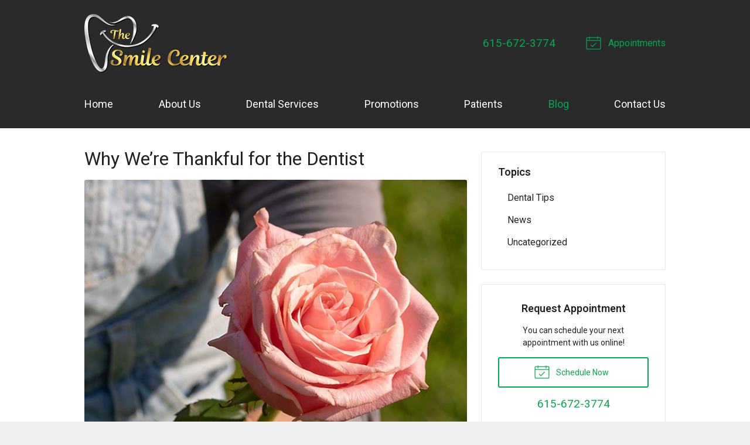

--- FILE ---
content_type: text/css
request_url: https://whitehousesmilesource.com/wp-content/themes/t3/dist/css/styles.min.css
body_size: 18686
content:
/*!
 * BaseWeb
 * A fresh front-end development framework
 * @version 2.6.4
 *
 * @author Sebastian Nitu
 * @url https://github.com/sebnitu/BaseWeb
 * @url http://sebnitu.com
 *
 * Copyright (c) 2017 Sebastian Nitu (MIT Licensed)
 */html,body{margin:0;padding:0}html{-webkit-text-size-adjust:100%;-ms-text-size-adjust:100%}article,aside,details,figcaption,figure,footer,header,hgroup,menu,nav,section{display:block}table{font-size:1em}*,*:before,*:after{-webkit-box-sizing:border-box;box-sizing:border-box}::-moz-selection{background:rgba(76,175,80,0.25);text-shadow:none}::selection{background:rgba(76,175,80,0.25);text-shadow:none}.clearfix:after{content:'';display:table;clear:both}.remove-clearfix:after{content:none;display:none;clear:none}.float-left{float:left}.float-right{float:right}.show{display:block !important}.show-inline-block{display:inline-block !important}.show-flex{display:-webkit-box !important;display:-ms-flexbox !important;display:flex !important}.show-inline-flex{display:-webkit-inline-box !important;display:-ms-inline-flexbox !important;display:inline-flex !important}.show-inherit{display:inherit !important}.hide{display:none !important}@media (min-width: 480px){.show-small-down{display:none !important}.hide-small-up{display:none !important}}@media (max-width: 479px){.hide-small-down{display:none !important}.show-small-up{display:none !important}}@media (min-width: 760px){.show-medium-down{display:none !important}.hide-medium-up{display:none !important}}@media (max-width: 759px){.hide-medium-down{display:none !important}.show-medium-up{display:none !important}}@media (min-width: 990px){.show-large-down{display:none !important}.hide-large-up{display:none !important}}@media (max-width: 989px){.hide-large-down{display:none !important}.show-large-up{display:none !important}}@media (min-width: 1380px){.show-huge-down{display:none !important}.hide-huge-up{display:none !important}}@media (max-width: 1379px){.hide-huge-down{display:none !important}.show-huge-up{display:none !important}}html{font-size:16px}body{font-family:"Roboto","Helvetica Neue","HelveticaNeue",helvetica,arial,sans-serif;font-size:16px;line-height:1.5em;font-weight:400;color:#212121;-webkit-font-smoothing:subpixel-antialiased}h1,h2,h3,h4,h5,h6,.h1,.h2,.h3,.h4,.h5,.h6{margin:1rem 0;font-family:inherit;font-weight:normal;line-height:1.25em;color:#212121}h1 a,h2 a,h3 a,h4 a,h5 a,h6 a,.h1 a,.h2 a,.h3 a,.h4 a,.h5 a,.h6 a{color:#01AA4F;text-decoration:none}h1 a:hover,h2 a:hover,h3 a:hover,h4 a:hover,h5 a:hover,h6 a:hover,.h1 a:hover,.h2 a:hover,.h3 a:hover,.h4 a:hover,.h5 a:hover,.h6 a:hover{color:#019143}h1,.h1{font-size:2.5em}h2,.h2{font-size:2em}h3,.h3{font-size:1.75em}h4,.h4{font-size:1.5em}h5,.h5{font-size:1.25em}h6,.h6{font-size:1em}p{margin:1em 0}a{color:#01AA4F;text-decoration:underline}a:hover{color:#019143}strong{font-weight:bold}em{font-style:italic}small{font-size:0.8em}mark{background:rgba(255,255,0,0.5)}cite{font-style:italic}abbr[title],abbr[data-original-title]{cursor:help;-webkit-text-decoration:underline dotted;text-decoration:underline dotted}.text-lead{font-size:1.5em;line-height:1.4em;color:#212121;font-weight:300}.text-lead a{text-decoration:none}.text-small{font-size:0.8em;line-height:1.5em}.text-soften{font-weight:400;color:#9E9E9E}.text-harden{font-weight:bold;color:#212121}.text-left{text-align:left}.text-center{text-align:center}.text-right{text-align:right}.text-justify{text-align:justify}.text-nowrap{white-space:nowrap}.text-lowercase{text-transform:lowercase}.text-uppercase{text-transform:uppercase}.text-capitalize{text-transform:capitalize}ul,ol{margin:1em 0 1em 2em;padding:0}ul ul,ul ol,ul li,ol ul,ol ol,ol li{margin-top:0.5em;margin-bottom:0.5em}ul,ul ul ul ul{list-style:disc}ul ul{list-style:circle}ul ul ul{list-style:disc}ol,ol ol ol ol{list-style:decimal}ol ol{list-style:lower-alpha}ol ol ol{list-style:lower-roman}dl{margin:1em 0}dl dt{margin:1em 0 0;font-weight:bold;color:#212121}dl dd{margin:0 0 1em 1em}.list{list-style:none;margin:1rem 0}.list>li{margin:0;padding:1rem;background-clip:padding-box}.list>li:after{content:'';display:table;clear:both}.list.flush>li{padding-left:0;padding-right:0}.list.rowed>li{border-bottom:1px solid rgba(0,0,0,0.1)}.list.rowed>li:first-child{border-top:1px solid rgba(0,0,0,0.1)}.list.bordered{border:1px solid rgba(0,0,0,0.1)}.list.bordered>li{border-bottom:1px solid rgba(0,0,0,0.1)}.list.bordered>li:last-child{border-bottom:0 none}.list.linked>li{padding:0}.list.linked>li>a{display:block;padding:1rem;background-clip:padding-box;text-decoration:none}.list.linked>li>a:after{content:'';display:table;clear:both}.list.rounded{border-radius:3px}.list.rounded>li:first-child{border-top-left-radius:3px;border-top-right-radius:3px}.list.rounded>li:last-child{border-bottom-right-radius:3px;border-bottom-left-radius:3px}.list.striped>li:nth-of-type(odd){background-color:rgba(0,0,0,0.025)}.list.hover>li{-webkit-transition:background-color .25s linear;transition:background-color .25s linear}.list.hover>li:hover{background-color:#FFFDE7}blockquote{margin:1rem 0;padding:0.5em 1.5em;background:#efefef;border-radius:3px}blockquote footer,blockquote .blockquote-footer{display:block;position:relative;margin:1rem 0;font-size:100%}@media (min-width: 760px){blockquote{padding:1em 2em}}code,pre{background:#efefef;font-family:Menlo,Monaco,Consolas,"Courier New",monospace;font-size:1em;line-height:1.5em;border-radius:3px}code{display:inline;margin:0;padding:0;white-space:nowrap;line-height:inherit;color:#F44336;background:none}pre{margin:1.5rem 0;padding:0.75rem;overflow:auto;color:#212121}pre code{display:block;margin:0;padding:0.75rem;overflow:auto;white-space:pre;font-size:100%;color:inherit;background:none;border:0 none}pre.max-height{max-height:400px}table{border-collapse:collapse;border-spacing:0;width:100%;max-width:100%;margin:1rem 0;overflow:auto}table tr{vertical-align:top}table th{color:#212121;font-weight:bold;text-align:left}.table{margin:2em 0;background:none;border-collapse:separate}.table td,.table th{padding:0.5em 0.75em}.table.rowed td,.table.rowed th{border-bottom:1px solid rgba(0,0,0,0.1)}.table.rowed thead:first-child tr:first-child td,.table.rowed thead:first-child tr:first-child th,.table.rowed tfoot:first-child tr:first-child td,.table.rowed tfoot:first-child tr:first-child th,.table.rowed tbody:first-child tr:first-child td,.table.rowed tbody:first-child tr:first-child th{border-top:1px solid rgba(0,0,0,0.1)}.table.columned td,.table.columned th{border-right:1px solid rgba(0,0,0,0.1)}.table.columned tr td:first-child,.table.columned tr th:first-child{border-left:1px solid rgba(0,0,0,0.1)}.table.bordered td,.table.bordered th{border-bottom:1px solid rgba(0,0,0,0.1)}.table.bordered thead:first-child tr:first-child td,.table.bordered thead:first-child tr:first-child th,.table.bordered tfoot:first-child tr:first-child td,.table.bordered tfoot:first-child tr:first-child th,.table.bordered tbody:first-child tr:first-child td,.table.bordered tbody:first-child tr:first-child th{border-top:1px solid rgba(0,0,0,0.1)}.table.bordered td,.table.bordered th{border-right:1px solid rgba(0,0,0,0.1)}.table.bordered tr td:first-child,.table.bordered tr th:first-child{border-left:1px solid rgba(0,0,0,0.1)}.table.condensed td,.table.condensed th{padding:0.25em 0.5em}.table.expanded td,.table.expanded th{padding:1em 1.25em}.table.rounded{border-radius:3px}.table.rounded thead:first-child tr:first-child td:first-child,.table.rounded thead:first-child tr:first-child th:first-child,.table.rounded tfoot:first-child tr:first-child td:first-child,.table.rounded tfoot:first-child tr:first-child th:first-child,.table.rounded tbody:first-child tr:first-child td:first-child,.table.rounded tbody:first-child tr:first-child th:first-child{border-top-left-radius:3px}.table.rounded thead:first-child tr:first-child td:last-child,.table.rounded thead:first-child tr:first-child th:last-child,.table.rounded tfoot:first-child tr:first-child td:last-child,.table.rounded tfoot:first-child tr:first-child th:last-child,.table.rounded tbody:first-child tr:first-child td:last-child,.table.rounded tbody:first-child tr:first-child th:last-child{border-top-right-radius:3px}.table.rounded thead:last-child tr:last-child td:first-child,.table.rounded thead:last-child tr:last-child th:first-child,.table.rounded tfoot:last-child tr:last-child td:first-child,.table.rounded tfoot:last-child tr:last-child th:first-child,.table.rounded tbody:last-child tr:last-child td:first-child,.table.rounded tbody:last-child tr:last-child th:first-child{border-bottom-left-radius:3px}.table.rounded thead:last-child tr:last-child td:last-child,.table.rounded thead:last-child tr:last-child th:last-child,.table.rounded tfoot:last-child tr:last-child td:last-child,.table.rounded tfoot:last-child tr:last-child th:last-child,.table.rounded tbody:last-child tr:last-child td:last-child,.table.rounded tbody:last-child tr:last-child th:last-child{border-bottom-right-radius:3px}.table.striped tbody tr:nth-of-type(odd) td,.table.striped tbody tr:nth-of-type(odd) th{background-color:rgba(0,0,0,0.05)}.table.striped-horizontal tbody tr:nth-of-type(odd) td,.table.striped-horizontal tbody tr:nth-of-type(odd) th{background-color:rgba(0,0,0,0.05)}.table.striped-vertical tr td:nth-of-type(odd),.table.striped-vertical tr th:nth-of-type(odd){background-color:rgba(0,0,0,0.05)}.table.hover tbody tr td{-webkit-transition:background-color .25s linear;transition:background-color .25s linear}.table.hover tbody tr:hover td{background-color:#FFFDE7}.table.valign-baseline tr{vertical-align:baseline}.table.valign-top tr{vertical-align:top}.table.valign-middle tr{vertical-align:middle}.table.valign-bottom tr{vertical-align:bottom}.table.align-left tr td,.table.align-left tr th{text-align:left}.table.align-center tr td,.table.align-center tr th{text-align:center}.table.align-right tr td,.table.align-right tr th{text-align:right}.table-responsive{margin:2em 0}.table-responsive>table{margin:0}@media (max-width: 759px){.table-responsive{overflow:auto}.table-responsive>table td,.table-responsive>table th{white-space:nowrap}}img{display:block;margin:1rem 0;max-width:100%;height:auto}img.align-center{display:block;margin-left:auto;margin-right:auto}p img.align-center{margin-top:0;margin-bottom:0}img.align-left{float:left;margin:1rem 1.5rem 1rem 0}p img.align-left{margin-top:0}img.align-right{float:right;margin:1rem 0 1rem 1.5rem}p img.align-right{margin-top:0}img.rounded{border-radius:3px}img.circle{border-radius:50%}img.polaroid{background:#fff;background-clip:padding-box;padding:0.5rem;border:1px solid rgba(0,0,0,0.2);-webkit-box-shadow:0 1px 3px rgba(0,0,0,0.1);box-shadow:0 1px 3px rgba(0,0,0,0.1)}hr{display:block;height:0;width:100%;clear:both;margin:2rem 0;padding:0;background:none;border:0 none;border-bottom:1px solid rgba(0,0,0,0.1)}hr.dotted{border-bottom:1px dotted rgba(0,0,0,0.25)}hr.dashed{border-bottom:1px dashed rgba(0,0,0,0.25)}hr.double{border-bottom:3px double rgba(0,0,0,0.1)}form{margin:2.25rem 0;font-size:1em;line-height:1.5em}fieldset{margin:1.5rem 0;padding:0;border:0 none}legend{display:inline-block;margin:-.75rem .75rem;padding:0 .75rem;font-size:1.375em;line-height:1.5em;font-weight:bold;color:#212121;border:0 none}form .row{margin-bottom:.75rem}form .row:last-child{margin-bottom:0}form .col{margin-bottom:.75rem}form .col:last-child{margin-bottom:0}@media (min-width: 760px){form .col{margin-bottom:0}}.form-group{margin-bottom:1.5rem}.form-group:last-child{margin-bottom:0}.form-group.inline{margin-right:-0.75rem;margin-bottom:.75rem}.form-group.inline:after{content:'';display:table;clear:both}.form-group.inline:last-child{margin-bottom:-.75rem}.form-group.inline>*{float:left;width:auto;margin-right:0.75rem;margin-bottom:.75rem}.form-group.inline>*.float-right{float:right}.form-group.inline .form-group,.form-group.inline .input-group{display:inline-block;vertical-align:top;margin:0 .75rem 0 0}.form-group.inline .form-group:last-child,.form-group.inline .input-group:last-child{margin-right:0}.form-header{margin-bottom:1.5rem;color:#9E9E9E}.form-header:last-child{margin-bottom:0}.form-header h1,.form-header h2,.form-header h3,.form-header h4,.form-header h5,.form-header h6{margin:.5rem 0;font-size:1.4em;line-height:1.2em}.form-header p{margin:.5rem 0;color:#9E9E9E}.form-action{margin-bottom:1.5rem}.form-action:last-child{margin-bottom:0}.form-action:after{content:'';display:table;clear:both}.form-action .button,.form-action .nav-posts a,.nav-posts .form-action a,.form-action .input-align{float:left;margin:0 .75rem 0 0}.form-action .button:last-child,.form-action .nav-posts a:last-child,.nav-posts .form-action a:last-child,.form-action .input-align:last-child{margin-right:0}.form-action .button.float-right,.form-action .nav-posts a.float-right,.nav-posts .form-action a.float-right,.form-action .input-align.float-right{float:right}.form-action .input-align{margin-top:0.75rem;border-top:1px solid rgba(0,0,0,0.2);border-color:transparent}.form-action.form-action-center{text-align:center}.form-action.form-action-center .button,.form-action.form-action-center .nav-posts a,.nav-posts .form-action.form-action-center a,.form-action.form-action-center .input-align{display:inline-block;float:none}.input-group{margin-bottom:1.5rem}.input-group:last-child{margin-bottom:0}.input-group.inline{margin-right:-0.75rem;margin-bottom:.75rem}.input-group.inline:after{content:'';display:table;clear:both}.input-group.inline:last-child{margin-bottom:-.75rem}.input-group.inline>*{float:left;width:auto;margin-right:0.75rem;margin-bottom:.75rem}.input-group.inline>*.float-right{float:right}label{display:inline-block;margin:0 0 .5rem 0;font-size:1em;line-height:1.5em;font-weight:600;color:#212121}label:last-child{margin-bottom:0}label.sub{font-weight:normal}label.hide{position:absolute;width:1px;height:1px;padding:0;margin:-1px;overflow:hidden;clip:rect(0, 0, 0, 0);border:0}label.block{display:block;padding-top:0.75rem;border-top:1px solid rgba(0,0,0,0.2);border-color:transparent}label.inline{display:inline-block;padding-top:0.75rem;border-top:1px solid rgba(0,0,0,0.2);border-color:transparent}.inline label.block,.inline label.inline{padding-bottom:0.75rem;border-top:1px solid rgba(0,0,0,0.2);border-color:transparent}.input,.checkbox,.radio,.choice{position:relative;display:block;width:100%;margin:0 0 .75rem 0}.input:last-child,.checkbox:last-child,.radio:last-child,.choice:last-child{margin-bottom:0}.input{padding:.75em;font-family:inherit;font-size:1em;line-height:1.5em;color:#212121;background-color:rgba(255,255,255,0.5);border:1px solid rgba(0,0,0,0.2);-webkit-box-shadow:0 1px 3px rgba(0,0,0,0),inset 0 1px 3px rgba(0,0,0,0.05);box-shadow:0 1px 3px rgba(0,0,0,0),inset 0 1px 3px rgba(0,0,0,0.05);-webkit-box-sizing:border-box;box-sizing:border-box;border-radius:3px;-webkit-transition:border-color .25s,background-color .25s,-webkit-box-shadow .25s;transition:border-color .25s,background-color .25s,-webkit-box-shadow .25s;transition:border-color .25s,background-color .25s,box-shadow .25s;transition:border-color .25s,background-color .25s,box-shadow .25s,-webkit-box-shadow .25s}.input::-webkit-input-placeholder{color:#aaa}.input:-moz-placeholder{color:#aaa}.input::-moz-placeholder{color:#aaa}.input:-ms-input-placeholder{color:#aaa}.input:focus{outline:none;background-color:#fff;border:1px solid #2196f3;-webkit-box-shadow:0 1px 3px rgba(0,0,0,0.05),inset 0 1px 3px rgba(0,0,0,0);box-shadow:0 1px 3px rgba(0,0,0,0.05),inset 0 1px 3px rgba(0,0,0,0)}.input.disabled,.input[readonly],.input[disabled]{opacity:0.5;background:rgba(0,0,0,0.05)}.checkbox,.radio,.choice{cursor:pointer;color:#212121;font-weight:normal}.checkbox.disabled,.radio.disabled,.choice.disabled{opacity:0.5}.choice{padding:0.75em 0.75em 0.75em 2.25em;background:rgba(0,0,0,0.05);border:1px solid transparent;-webkit-box-shadow:none;box-shadow:none;border-radius:3px}.choice input[type="checkbox"],.choice input[type="radio"]{position:absolute;top:auto;margin:5px 0 0 -20px}input[type="checkbox"],input[type="radio"]{position:relative;top:-1px;margin:0 5px 0 0}input[type="file"],input[type="range"]{display:block;margin:0 0 .75rem 0}input[type="range"]{width:100%}input[type="search"]{-webkit-appearance:none}input[type="color"].input{width:3.125rem;height:3.125rem;padding:.25em}textarea.input{height:auto;max-width:100%}select.input{-webkit-appearance:none;-moz-appearance:none;background-image:url("data:image/svg+xml;utf8,<svg xmlns='http://www.w3.org/2000/svg' width='20' height='4'><polygon fill='#212121' points='0,0 3,4 3,4 6,0 '/></svg>");background-position:100% center;background-repeat:no-repeat;padding-right:30px}select[multiple].input,select[size].input{height:auto;padding:.75em;background-image:none}.note{margin-bottom:.75rem;font-size:1em;color:#9E9E9E}.note:last-child{margin-bottom:0}.note p{margin:0 0 .75rem 0}.note p:last-child{margin-bottom:0}label+.note{margin-top:0}.form-group+.note,.input-group+.note{margin-top:-.75rem}.req{color:#F44336}label.inline,.button.inline,.nav-posts a.inline,.input.inline,.checkbox.inline,.radio.inline,.choice.inline,.inline label,.inline .button,.inline .nav-posts a,.nav-posts .inline a,.inline .input,.inline .checkbox,.inline .radio,.inline .choice{float:left;width:auto;margin-right:0.75rem;margin-bottom:.75rem}label.inline.float-right,.button.inline.float-right,.nav-posts a.inline.float-right,.input.inline.float-right,.checkbox.inline.float-right,.radio.inline.float-right,.choice.inline.float-right,.inline label.float-right,.inline .button.float-right,.inline .nav-posts a.float-right,.nav-posts .inline a.float-right,.inline .input.float-right,.inline .checkbox.float-right,.inline .radio.float-right,.inline .choice.float-right{float:right}.disabled input[type="file"],.disabled input[type="range"],.disabled input[type="checkbox"],.disabled input[type="radio"],.disabled .input,.disabled .checkbox,.disabled .radio,.disabled .choice,fieldset[disabled] input[type="file"],fieldset[disabled] input[type="range"],fieldset[disabled] input[type="checkbox"],fieldset[disabled] input[type="radio"],fieldset[disabled] .input,fieldset[disabled] .checkbox,fieldset[disabled] .radio,fieldset[disabled] .choice{opacity:0.5}.disabled .input,fieldset[disabled] .input{background:rgba(0,0,0,0.05)}.input.success{border-color:#4CAF50}.checkbox.success,.radio.success,.note.success{color:#1B5E20}.choice.success{background-color:#E8F5E9}.success .input{border-color:#4CAF50}.success .checkbox,.success .radio,.success .note{color:#1B5E20}.success .choice{background-color:#E8F5E9}.input.warning{border-color:#FBC02D}.checkbox.warning,.radio.warning,.note.warning{color:#FBC02D}.choice.warning{background-color:#FFF9C4}.warning .input{border-color:#FBC02D}.warning .checkbox,.warning .radio,.warning .note{color:#FBC02D}.warning .choice{background-color:#FFF9C4}.input.error{border-color:#F44336}.checkbox.error,.radio.error,.note.error{color:#B71C1C}.choice.error{background-color:#FFEBEE}.error .input{border-color:#F44336}.error .checkbox,.error .radio,.error .note{color:#B71C1C}.error .choice{background-color:#FFEBEE}.input.active{border-color:#2196F3}.checkbox.active,.radio.active,.note.active{color:#0D47A1}.choice.active{background-color:#E3F2FD}.active .input{border-color:#2196F3}.active .checkbox,.active .radio,.active .note{color:#0D47A1}.active .choice{background-color:#E3F2FD}.svg-symbols{border:0 !important;clip:rect(0 0 0 0) !important;height:1px !important;margin:-1px !important;overflow:hidden !important;padding:0 !important;position:absolute !important;width:1px !important}.icon{display:inline-block;width:1em;height:1em;margin-top:-0.3em;margin-bottom:-0.1em;stroke:currentColor;stroke-width:0;stroke-linecap:round;stroke-linejoin:round;fill:currentColor}.button .icon,.nav-posts a .icon{font-size:1.75rem;line-height:1em;vertical-align:middle}.button.small .icon,.nav-posts a.small .icon{font-size:1.125rem}.button.large .icon,.nav-posts a.large .icon{font-size:1.875rem;margin-top:-0.2em}.button-icon{padding:.75rem}.button-icon.small{padding:.375rem}.button-icon.large{padding:1rem}.button-icon-left .icon{margin-right:.25em;margin-left:-.25em}.button-icon-left.small .icon{margin-left:-.125em}.button-icon-left.large .icon{margin-left:-.35em}.button-icon-right .icon{margin-left:.25em;margin-right:-.25em}.button-icon-right.small .icon{margin-right:-.125em}.button-icon-right.large .icon{margin-right:-.35em}.video-wrapper{position:relative;display:block;height:0;margin:2em 0;padding-bottom:56.25%;overflow:hidden}.video-wrapper .video-item,.video-wrapper embed,.video-wrapper iframe,.video-wrapper object,.video-wrapper video{position:absolute;top:0;left:0;width:100%;height:100%;border:0 none}.video-wrapper .ratio-16x9{padding-bottom:56.25%}.video-wrapper .ratio-4x3{padding-bottom:75%}.video-wrapper .ratio-3x2{padding-bottom:66.66667%}.button-group{display:-webkit-box;display:-ms-flexbox;display:flex;-webkit-box-orient:vertical;-webkit-box-direction:normal;-ms-flex-flow:column;flex-flow:column}.button-group>.button+.button,.nav-posts .button-group>a+.button,.nav-posts .button-group>.button+a,.nav-posts .button-group>a+a{margin-top:.5em;margin-left:0}.button-group>.button,.nav-posts .button-group>a{position:relative;z-index:1;-webkit-box-flex:1;-ms-flex:1 1 auto;flex:1 1 auto;margin:0}.button-group>.button:hover,.nav-posts .button-group>a:hover{z-index:2}.button-group>.button:focus,.nav-posts .button-group>a:focus{z-index:3}.button-group>.button:active,.nav-posts .button-group>a:active{z-index:4}.button-group>.button.active,.nav-posts .button-group>a.active{z-index:5}.button-group>.button.static,.nav-posts .button-group>a.static{-webkit-box-flex:0;-ms-flex-positive:0;flex-grow:0}.button-group.inline{display:-webkit-inline-box;display:-ms-inline-flexbox;display:inline-flex}.button-group.block{display:-webkit-box;display:-ms-flexbox;display:flex}.button-group.hori,.button-group.horizontal{-webkit-box-orient:horizontal;-webkit-box-direction:normal;-ms-flex-flow:row;flex-flow:row}.button-group.hori>.button+.button,.nav-posts .button-group.hori>a+.button,.nav-posts .button-group.hori>.button+a,.nav-posts .button-group.hori>a+a,.button-group.horizontal>.button+.button,.nav-posts .button-group.horizontal>a+.button,.nav-posts .button-group.horizontal>.button+a,.nav-posts .button-group.horizontal>a+a{margin-top:0;margin-left:.5em}.button-group.vert,.button-group.vertical{-webkit-box-orient:vertical;-webkit-box-direction:normal;-ms-flex-flow:column;flex-flow:column}.button-group.vert>.button+.button,.nav-posts .button-group.vert>a+.button,.nav-posts .button-group.vert>.button+a,.nav-posts .button-group.vert>a+a,.button-group.vertical>.button+.button,.nav-posts .button-group.vertical>a+.button,.nav-posts .button-group.vertical>.button+a,.nav-posts .button-group.vertical>a+a{margin-top:.5em;margin-left:0}.notice{margin:2em 0;padding:0.25em 1.25em;font-size:1em;line-height:1.5em;border-radius:3px;color:#212121;background:#f5f5f5;border:1px solid rgba(0,0,0,0.15)}.notice .close{float:right;margin:0.45rem -0.6rem 0 1rem;background:rgba(0,0,0,0);color:inherit}.notice .close:hover{background:rgba(0,0,0,0.05)}.notice .button:not(.button-icon).close,.notice .nav-posts a:not(.button-icon).close,.nav-posts .notice a:not(.button-icon).close{padding:0.5em 1em}.notice .button-icon.close{padding:0.5em}.notice.inverted .close:hover{background:rgba(255,255,255,0.15)}.notice.inverted{color:#fff;background:#212121}.notice.blue,.notice.info{background:#E3F2FD}.notice.blue.inverted,.inverted.notice.info{background:rgba(33,150,243,0.9)}.notice.green,.notice.success{background:#E8F5E9}.notice.green.inverted,.inverted.notice.success{background:rgba(76,175,80,0.9)}.notice.yellow,.notice.warning{background:#FFF9C4}.notice.yellow.inverted,.inverted.notice.warning{color:#212121;background:#FFEB3B}.notice.orange{background:#FFF3E0}.notice.orange.inverted{background:#FB8C00}.notice.red,.notice.danger{background:#FFEBEE}.notice.red.inverted,.inverted.notice.danger{background:#E53935}.notice.purple{background:#F3E5F5}.notice.purple.inverted{background:#9C27B0}.notice.inline{display:inline;margin:0;padding:0 0.25em;-webkit-box-shadow:none;box-shadow:none}.notice.inline.inverted{border:0 none}.breadcrumb{display:block;margin:1em 0;font-size:1em}.breadcrumb ul,.breadcrumb ol{margin:0;list-style:none}.breadcrumb ul:after,.breadcrumb ol:after{content:'';display:table;clear:both}.breadcrumb li{float:left;margin:0}.breadcrumb a{color:#01AA4F;text-decoration:none}.breadcrumb a:hover{color:#019143}.breadcrumb .current{color:#9E9E9E}.breadcrumb li:after{content:"/";padding:0 0.75em;color:#BDBDBD}.breadcrumb li:last-child:after{content:none}.dropdown,.dropdown-content,.dropdown-menu{position:relative;display:block;width:16rem;margin:0;font-size:.875rem;line-height:1.35em;background:#fff;background-clip:padding-box;border:1px solid rgba(0,0,0,0.1);-webkit-box-shadow:0 2px 6px rgba(0,0,0,0.15);box-shadow:0 2px 6px rgba(0,0,0,0.15);border-radius:3px}.dropdown{padding:0}.dropdown>.dropdown-content,.dropdown>.dropdown-menu{width:auto;margin:0;background:none;border:0 none;-webkit-box-shadow:none;box-shadow:none;border-radius:0}.dropdown>.dropdown-content:first-child,.dropdown>.dropdown-menu:first-child{border-top:0 none;border-top-left-radius:3px;border-top-right-radius:3px}.dropdown>.dropdown-content:last-child,.dropdown>.dropdown-menu:last-child{border-bottom-right-radius:3px;border-bottom-left-radius:3px}.dropdown-content{padding:1em}.dropdown-content>*{margin-top:0.5em;margin-bottom:0.5em}.dropdown-content>:first-child{margin-top:0}.dropdown-content>:last-child{margin-bottom:0}.dropdown-content>hr{margin:1em 0}.dropdown-content>a.block{display:block;margin:-0.5em;padding:1em;color:#212121;text-decoration:none;border-radius:3px}.dropdown-content>a.block:hover{background:rgba(0,0,0,0.05);color:#212121}.dropdown-content>a.block>*{margin-top:0.5em;margin-bottom:0.5em}.dropdown-content>a.block>:first-child{margin-top:0}.dropdown-content>a.block>:last-child{margin-bottom:0}.dropdown-content>.button,.nav-posts .dropdown-content>a{display:block}.dropdown-menu{list-style:none;padding:0.5em}.dropdown-menu li{position:relative;margin:0}.dropdown-menu li:hover{background:rgba(0,0,0,0.05);background-clip:padding-box}.dropdown-menu li:hover>a{color:#212121}.dropdown-menu li.active>a{color:#9E9E9E}.dropdown-menu li.active:hover{background:none}.dropdown-menu li:first-child{border-top-left-radius:3px;border-top-right-radius:3px}.dropdown-menu li:last-child{border-bottom:0 none;border-bottom-right-radius:3px;border-bottom-left-radius:3px}.dropdown-menu a{display:block;padding:0.75em 1em;color:#212121;text-decoration:none}.dropdown-trigger{position:relative}.dropdown-trigger .dropdown{position:absolute;z-index:110;display:none}.dropdown-trigger:not(.on-click):not(.on-hover):hover>.dropdown,.dropdown-trigger.active>.dropdown{display:block}.dropdown-trigger:hover>.dropdown{z-index:115}.dropdown-trigger .dropdown{margin:-1px 0 0 0;top:100%;left:0;right:auto;bottom:auto}.dropdown-menu{position:relative}.dropdown-menu .dropdown-menu{position:absolute;z-index:110;display:none}.dropdown-menu>li:hover>.dropdown-menu,.dropdown-menu.active>li>.dropdown-menu{display:block}.dropdown-menu:hover>.dropdown{z-index:115}.dropdown-menu .dropdown-menu{margin:-1px 0 0 -1px;top:-0.5em;left:100%;right:auto;bottom:auto}.anchor-bottom-left .dropdown{margin:-1px 0 0 0;top:100%;left:0;right:auto;bottom:auto}.anchor-bottom-right .dropdown{margin:-1px 0 0 0;top:100%;left:auto;right:0;bottom:auto}.anchor-bottom-center .dropdown{margin:-1px 0 0 0;top:100%;left:50%;right:auto;bottom:auto;-webkit-transform:translate3d(-50%, 0, 0);transform:translate3d(-50%, 0, 0)}.anchor-top-left .dropdown{margin:0 0 -1px 0;top:auto;left:0;right:auto;bottom:100%}.anchor-top-right .dropdown{margin:0 0 -1px 0;top:auto;left:auto;right:0;bottom:100%}.anchor-top-center .dropdown{margin:0 0 -1px 0;top:auto;left:50%;right:auto;bottom:100%;-webkit-transform:translate3d(-50%, 0, 0);transform:translate3d(-50%, 0, 0)}.anchor-left-top .dropdown{margin:0 -1px 0 0;top:0;left:auto;right:100%;bottom:auto}.anchor-left-bottom .dropdown{margin:0 -1px 0 0;top:auto;left:auto;right:100%;bottom:0}.anchor-left-center .dropdown{margin:0 -1px 0 0;top:50%;left:auto;right:100%;bottom:auto;-webkit-transform:translate3d(0, -50%, 0);transform:translate3d(0, -50%, 0)}.anchor-right-top .dropdown{margin:0 0 0 -1px;top:0;left:100%;right:auto;bottom:auto}.anchor-right-bottom .dropdown{margin:0 0 0 -1px;top:auto;left:100%;right:auto;bottom:0}.anchor-right-center .dropdown{margin:0 0 0 -1px;top:50%;left:100%;right:auto;bottom:auto;-webkit-transform:translate3d(0, -50%, 0);transform:translate3d(0, -50%, 0)}.tabs{position:relative;margin:2em 0}.tabs .tabs-nav,.tabs .tabs-content{margin:0}.tabs .tabs-nav{z-index:10}.tabs .tabs-content{z-index:5}.tabs-nav{margin:2em 0;text-align:center}.tabs-nav ul{display:-webkit-box;display:-ms-flexbox;display:flex;list-style:none;margin:0}.tabs-nav ul li{-webkit-box-flex:1;-ms-flex:1 0 auto;flex:1 0 auto;margin:0}.tabs-nav a{display:block;padding:1em;text-decoration:none}.tabs-nav.inline ul{-ms-flex-wrap:wrap;flex-wrap:wrap}.tabs-nav.inline ul li{-webkit-box-flex:0;-ms-flex:0 0 auto;flex:0 0 auto}.tabs-nav.inline ul li a{padding:1em 2em}.tabs-content{margin:2em 0}.tabs-content .tabs-panel{display:none}.tabs-content .tabs-panel.active{display:block}.style-fold .tabs-nav ul,.tabs-nav.style-fold ul{background:#f5f5f5;border:1px solid #E0E0E0;border-radius:3px}.style-fold .tabs-nav ul li,.tabs-nav.style-fold ul li{border-right:1px solid #E0E0E0}.style-fold .tabs-nav ul li:first-child,.tabs-nav.style-fold ul li:first-child{border-top-left-radius:3px;border-bottom-left-radius:3px}.style-fold .tabs-nav ul li:last-child,.tabs-nav.style-fold ul li:last-child{border-right:none;border-top-right-radius:3px;border-bottom-right-radius:3px}.style-fold .tabs-nav a,.tabs-nav.style-fold a{color:#212121}.style-fold .tabs-nav a:hover,.tabs-nav.style-fold a:hover{background:#eee;color:#212121}.style-fold .tabs-nav ul li.active,.tabs-nav.style-fold ul li.active{background:#fff}.style-fold .tabs-nav .active a,.tabs-nav.style-fold .active a{color:#212121}.style-fold .tabs-nav .active a:hover,.tabs-nav.style-fold .active a:hover{background:#fff}.style-fold .tabs-nav.inline ul li:last-child,.tabs-nav.style-fold.inline ul li:last-child{border-right:1px solid #E0E0E0}.style-fold .tabs-nav ul{border-bottom-right-radius:0;border-bottom-left-radius:0}.style-fold .tabs-nav ul li{border-bottom:1px solid transparent;margin-bottom:-1px}.style-fold .tabs-nav ul li:first-child{border-bottom-left-radius:0}.style-fold .tabs-nav ul li:last-child{border-bottom-right-radius:0}.style-fold .tabs-nav ul li.active{border-bottom:1px solid #fff}.style-fold .tabs-content{padding:1em 2em;border:1px solid #E0E0E0;border-top:none;border-bottom-right-radius:3px;border-bottom-left-radius:3px}.style-line .tabs-nav ul,.tabs-nav.style-line ul{border-bottom:1px solid #E0E0E0}.style-line .tabs-nav ul li,.tabs-nav.style-line ul li{border-bottom:3px solid transparent;margin-bottom:-1px}.style-line .tabs-nav a,.tabs-nav.style-line a{color:#9E9E9E}.style-line .tabs-nav a:hover,.tabs-nav.style-line a:hover{color:#2196F3;text-decoration:none}.style-line .tabs-nav ul li.active,.tabs-nav.style-line ul li.active{border-bottom:3px solid #2196F3}.style-line .tabs-nav .active a,.tabs-nav.style-line .active a{color:#212121}.style-line .tabs-nav .active a:hover,.tabs-nav.style-line .active a:hover{color:#2196F3}.style-line .tabs-content{padding:1em 2em;border:1px solid #E0E0E0;border-top:none}.oc-wrap{height:100%;overflow-y:scroll;-webkit-overflow-scrolling:touch;-webkit-transition:top linear 0.2s, bottom linear 0.2s;transition:top linear 0.2s, bottom linear 0.2s}.oc-content,.oc-inner,.oc-aside{height:100%}.oc-wrap{position:relative;overflow:hidden;background:rgba(0,0,0,0)}.oc-content{position:relative;left:0;z-index:5;-webkit-transition:-webkit-transform 0.5s;transition:-webkit-transform 0.5s;transition:transform 0.5s;transition:transform 0.5s, -webkit-transform 0.5s;background:rgba(0,0,0,0)}.oc-inner{position:relative;overflow-y:auto}.oc-aside{position:fixed;top:0;z-index:10;visibility:hidden;width:280px;overflow-y:auto;-webkit-transition:all 0.5s;transition:all 0.5s;background:#fff}.oc-content:after{position:absolute;top:0;right:0;width:0;height:0;background:rgba(0,0,0,0.2);content:'';opacity:0;-webkit-transition:opacity 0.5s,width 0.1s 0.5s,height 0.1s 0.5s;transition:opacity 0.5s,width 0.1s 0.5s,height 0.1s 0.5s}.oc-active>.oc-content:after{width:100%;height:100%;opacity:1;-webkit-transition:opacity 0.5s;transition:opacity 0.5s}.oc-aside:after{position:absolute;top:0;left:0;width:100%;height:100%;background:rgba(0,0,0,0.2);content:'';opacity:1;-webkit-transition:opacity 0.5s;transition:opacity 0.5s}.oc-active>.oc-aside:after{width:0;height:0;opacity:0;-webkit-transition:opacity 0.5s,width 0.1s 0.5s,height 0.1s 0.5s;transition:opacity 0.5s,width 0.1s 0.5s,height 0.1s 0.5s}.oc-aside-left.oc-aside{left:0;visibility:visible;-webkit-transform:translate3d(-100%, 0, 0);transform:translate3d(-100%, 0, 0)}.oc-aside-left.oc-active .oc-aside-left.oc-aside{visibility:visible;-webkit-transform:translate3d(0, 0, 0);transform:translate3d(0, 0, 0)}.oc-aside-left.oc-aside:after{display:none}.tooltip{position:relative}.tooltip:after{content:attr(data-tooltip);pointer-events:none;position:absolute;z-index:100;display:block;max-width:30em;padding:0.5em 1em;background:rgba(33,33,33,0.9);border-radius:3px;font-size:.75rem;line-height:1.5em;color:#fff;opacity:0;-webkit-transition:opacity 0.2s,-webkit-transform 0.2s;transition:opacity 0.2s,-webkit-transform 0.2s;transition:opacity 0.2s,transform 0.2s;transition:opacity 0.2s,transform 0.2s,-webkit-transform 0.2s;overflow:hidden;white-space:nowrap;text-overflow:ellipsis}.tooltip:after{top:auto;left:50%;right:auto;bottom:100%;-webkit-transform:translate(-50%, 0);transform:translate(-50%, 0)}.tooltip:hover:after,.tooltip:focus:after{opacity:1;-webkit-transform:translate(-50%, -0.5em);transform:translate(-50%, -0.5em)}.tooltip-top:after{top:auto;left:50%;right:auto;bottom:100%;-webkit-transform:translate(-50%, 0);transform:translate(-50%, 0)}.tooltip-top:hover:after,.tooltip-top:focus:after{opacity:1;-webkit-transform:translate(-50%, -0.5em);transform:translate(-50%, -0.5em)}.tooltip-top-left:after{top:auto;left:0;right:auto;bottom:100%;-webkit-transform:translate(0, 0);transform:translate(0, 0)}.tooltip-top-left:hover:after,.tooltip-top-left:focus:after{opacity:1;-webkit-transform:translate(0, -0.5em);transform:translate(0, -0.5em)}.tooltip-top-right:after{top:auto;left:auto;right:0;bottom:100%;-webkit-transform:translate(0, 0);transform:translate(0, 0)}.tooltip-top-right:hover:after,.tooltip-top-right:focus:after{opacity:1;-webkit-transform:translate(0, -0.5em);transform:translate(0, -0.5em)}.tooltip-left:after{top:50%;left:auto;right:100%;bottom:auto;-webkit-transform:translate(0, -50%);transform:translate(0, -50%)}.tooltip-left:hover:after,.tooltip-left:focus:after{-webkit-transform:translate(-0.5em, -50%);transform:translate(-0.5em, -50%)}.tooltip-left-top:after{top:0;left:auto;right:100%;bottom:auto;-webkit-transform:translate(0, 0);transform:translate(0, 0)}.tooltip-left-top:hover:after,.tooltip-left-top:focus:after{-webkit-transform:translate(-0.5em, 0);transform:translate(-0.5em, 0)}.tooltip-left-bottom:after{top:auto;left:auto;right:100%;bottom:0;-webkit-transform:translate(0, 0);transform:translate(0, 0)}.tooltip-left-bottom:hover:after,.tooltip-left-bottom:focus:after{-webkit-transform:translate(-0.5em, 0);transform:translate(-0.5em, 0)}.tooltip-right:after{top:auto;left:100%;right:auto;bottom:50%;-webkit-transform:translate(0, 50%);transform:translate(0, 50%)}.tooltip-right:hover:after,.tooltip-right:focus:after{-webkit-transform:translate(0.5em, 50%);transform:translate(0.5em, 50%)}.tooltip-right-top:after{top:0;left:100%;right:auto;bottom:auto;-webkit-transform:translate(0, 0);transform:translate(0, 0)}.tooltip-right-top:hover:after,.tooltip-right-top:focus:after{-webkit-transform:translate(0.5em, 0);transform:translate(0.5em, 0)}.tooltip-right-bottom:after{top:auto;left:100%;right:auto;bottom:0;-webkit-transform:translate(0, 0);transform:translate(0, 0)}.tooltip-right-bottom:hover:after,.tooltip-right-bottom:focus:after{-webkit-transform:translate(0.5em, 0);transform:translate(0.5em, 0)}.tooltip-bottom:after{top:100%;left:auto;right:50%;bottom:auto;-webkit-transform:translate(50%, 0);transform:translate(50%, 0)}.tooltip-bottom:hover:after,.tooltip-bottom:focus:after{opacity:1;-webkit-transform:translate(50%, 0.5em);transform:translate(50%, 0.5em)}.tooltip-bottom-left:after{top:100%;left:0;right:auto;bottom:auto;-webkit-transform:translate(0, 0);transform:translate(0, 0)}.tooltip-bottom-left:hover:after,.tooltip-bottom-left:focus:after{opacity:1;-webkit-transform:translate(0, 0.5em);transform:translate(0, 0.5em)}.tooltip-bottom-right:after{top:100%;left:auto;right:0;bottom:auto;-webkit-transform:translate(0, 0);transform:translate(0, 0)}.tooltip-bottom-right:hover:after,.tooltip-bottom-right:focus:after{opacity:1;-webkit-transform:translate(0, 0.5em);transform:translate(0, 0.5em)}body.compensate-for-scrollbar{overflow:hidden}.fancybox-active{height:auto}.fancybox-is-hidden{left:-9999px;margin:0;position:absolute !important;top:-9999px;visibility:hidden}.fancybox-container{-webkit-backface-visibility:hidden;backface-visibility:hidden;font-family:-apple-system, BlinkMacSystemFont, 'Segoe UI', Roboto, 'Helvetica Neue', Arial, sans-serif, 'Apple Color Emoji', 'Segoe UI Emoji', 'Segoe UI Symbol';height:100%;left:0;position:fixed;-webkit-tap-highlight-color:transparent;top:0;-webkit-transform:translateZ(0);transform:translateZ(0);width:100%;z-index:99992}.fancybox-container *{-webkit-box-sizing:border-box;box-sizing:border-box}.fancybox-outer,.fancybox-inner,.fancybox-bg,.fancybox-stage{bottom:0;left:0;position:absolute;right:0;top:0}.fancybox-outer{-webkit-overflow-scrolling:touch;overflow-y:auto}.fancybox-bg{background:#1e1e1e;opacity:0;-webkit-transition-duration:inherit;transition-duration:inherit;-webkit-transition-property:opacity;transition-property:opacity;-webkit-transition-timing-function:cubic-bezier(0.47, 0, 0.74, 0.71);transition-timing-function:cubic-bezier(0.47, 0, 0.74, 0.71)}.fancybox-is-open .fancybox-bg{opacity:.87;-webkit-transition-timing-function:cubic-bezier(0.22, 0.61, 0.36, 1);transition-timing-function:cubic-bezier(0.22, 0.61, 0.36, 1)}.fancybox-infobar,.fancybox-toolbar,.fancybox-caption,.fancybox-navigation .fancybox-button{direction:ltr;opacity:0;position:absolute;-webkit-transition:opacity .25s, visibility 0s linear .25s;transition:opacity .25s, visibility 0s linear .25s;visibility:hidden;z-index:99997}.fancybox-show-infobar .fancybox-infobar,.fancybox-show-toolbar .fancybox-toolbar,.fancybox-show-caption .fancybox-caption,.fancybox-show-nav .fancybox-navigation .fancybox-button{opacity:1;-webkit-transition:opacity .25s, visibility 0s;transition:opacity .25s, visibility 0s;visibility:visible}.fancybox-infobar{color:#ccc;font-size:13px;-webkit-font-smoothing:subpixel-antialiased;height:44px;left:0;line-height:44px;min-width:44px;mix-blend-mode:difference;padding:0 10px;pointer-events:none;text-align:center;top:0;-webkit-touch-callout:none;-webkit-user-select:none;-moz-user-select:none;-ms-user-select:none;user-select:none}.fancybox-toolbar{right:0;top:0}.fancybox-stage{direction:ltr;overflow:visible;-webkit-transform:translate3d(0, 0, 0);z-index:99994}.fancybox-is-open .fancybox-stage{overflow:hidden}.fancybox-slide{-webkit-backface-visibility:hidden;backface-visibility:hidden;display:none;height:100%;left:0;outline:none;overflow:auto;-webkit-overflow-scrolling:touch;padding:44px;position:absolute;text-align:center;top:0;transition-property:opacity, -webkit-transform;-webkit-transition-property:opacity, -webkit-transform;transition-property:transform, opacity;transition-property:transform, opacity, -webkit-transform;white-space:normal;width:100%;z-index:99994}.fancybox-slide::before{content:'';display:inline-block;height:100%;margin-right:-.25em;vertical-align:middle;width:0}.fancybox-is-sliding .fancybox-slide,.fancybox-slide--previous,.fancybox-slide--current,.fancybox-slide--next{display:block}.fancybox-slide--next{z-index:99995}.fancybox-slide--image{overflow:visible;padding:44px 0}.fancybox-slide--image::before{display:none}.fancybox-slide--html{padding:6px 6px 0 6px}.fancybox-slide--iframe{padding:44px 44px 0}.fancybox-content{background:#fff;display:inline-block;margin:0 0 6px 0;max-width:100%;overflow:auto;padding:0;padding:24px;position:relative;text-align:left;vertical-align:middle}.fancybox-slide--image .fancybox-content{-webkit-animation-timing-function:cubic-bezier(0.5, 0, 0.14, 1);animation-timing-function:cubic-bezier(0.5, 0, 0.14, 1);-webkit-backface-visibility:hidden;backface-visibility:hidden;background:transparent;background-repeat:no-repeat;background-size:100% 100%;left:0;margin:0;max-width:none;overflow:visible;padding:0;position:absolute;top:0;-webkit-transform-origin:top left;transform-origin:top left;transition-property:opacity, -webkit-transform;-webkit-transition-property:opacity, -webkit-transform;transition-property:transform, opacity;transition-property:transform, opacity, -webkit-transform;-webkit-user-select:none;-moz-user-select:none;-ms-user-select:none;user-select:none;z-index:99995}.fancybox-can-zoomOut .fancybox-content{cursor:-webkit-zoom-out;cursor:zoom-out}.fancybox-can-zoomIn .fancybox-content{cursor:-webkit-zoom-in;cursor:zoom-in}.fancybox-can-drag .fancybox-content{cursor:-webkit-grab;cursor:grab}.fancybox-is-dragging .fancybox-content{cursor:-webkit-grabbing;cursor:grabbing}.fancybox-container [data-selectable='true']{cursor:text}.fancybox-image,.fancybox-spaceball{background:transparent;border:0;height:100%;left:0;margin:0;max-height:none;max-width:none;padding:0;position:absolute;top:0;-webkit-user-select:none;-moz-user-select:none;-ms-user-select:none;user-select:none;width:100%}.fancybox-spaceball{z-index:1}.fancybox-slide--html .fancybox-content{margin-bottom:6px}.fancybox-slide--video .fancybox-content,.fancybox-slide--map .fancybox-content,.fancybox-slide--iframe .fancybox-content{height:100%;margin:0;overflow:visible;padding:0;width:100%}.fancybox-slide--video .fancybox-content{background:#000}.fancybox-slide--map .fancybox-content{background:#e5e3df}.fancybox-slide--iframe .fancybox-content{background:#fff;height:calc(100% - 44px);margin-bottom:44px}.fancybox-video,.fancybox-iframe{background:transparent;border:0;height:100%;margin:0;overflow:hidden;padding:0;width:100%}.fancybox-iframe{vertical-align:top}.fancybox-error{background:#fff;cursor:default;max-width:400px;padding:40px;width:100%}.fancybox-error p{color:#444;font-size:16px;line-height:20px;margin:0;padding:0}.fancybox-button{background:rgba(30,30,30,0.6);border:0;border-radius:0;cursor:pointer;display:inline-block;height:44px;margin:0;outline:none;padding:10px;-webkit-transition:color .2s;transition:color .2s;vertical-align:top;width:44px}.fancybox-button,.fancybox-button:visited,.fancybox-button:link{color:#ccc}.fancybox-button:focus,.fancybox-button:hover{color:#fff}.fancybox-button.disabled,.fancybox-button.disabled:hover,.fancybox-button[disabled],.fancybox-button[disabled]:hover{color:#888;cursor:default}.fancybox-button svg{display:block;overflow:visible;position:relative;shape-rendering:geometricPrecision}.fancybox-button svg path{fill:transparent;stroke:currentColor;stroke-linejoin:round;stroke-width:3}.fancybox-button--play svg path:nth-child(2){display:none}.fancybox-button--pause svg path:nth-child(1){display:none}.fancybox-button--play svg path,.fancybox-button--share svg path,.fancybox-button--thumbs svg path{fill:currentColor}.fancybox-button--share svg path{stroke-width:1}.fancybox-navigation .fancybox-button{height:38px;opacity:0;padding:6px;position:absolute;top:50%;width:38px}.fancybox-show-nav .fancybox-navigation .fancybox-button{-webkit-transition:opacity .25s, visibility 0s, color .25s;transition:opacity .25s, visibility 0s, color .25s}.fancybox-navigation .fancybox-button::after{content:'';left:-25px;padding:50px;position:absolute;top:-25px}.fancybox-navigation .fancybox-button--arrow_left{left:6px}.fancybox-navigation .fancybox-button--arrow_right{right:6px}.fancybox-close-small{background:transparent;border:0;border-radius:0;color:#555;cursor:pointer;height:44px;margin:0;padding:6px;position:absolute;right:0;top:0;width:44px;z-index:10}.fancybox-close-small svg{fill:transparent;opacity:.8;stroke:currentColor;stroke-width:1.5;-webkit-transition:stroke .1s;transition:stroke .1s}.fancybox-close-small:focus{outline:none}.fancybox-close-small:hover svg{opacity:1}.fancybox-slide--image .fancybox-close-small,.fancybox-slide--video .fancybox-close-small,.fancybox-slide--iframe .fancybox-close-small{color:#ccc;padding:5px;right:-12px;top:-44px}.fancybox-slide--image .fancybox-close-small:hover svg,.fancybox-slide--video .fancybox-close-small:hover svg,.fancybox-slide--iframe .fancybox-close-small:hover svg{background:transparent;color:#fff}.fancybox-is-scaling .fancybox-close-small,.fancybox-is-zoomable.fancybox-can-drag .fancybox-close-small{display:none}.fancybox-caption{bottom:0;color:#fff;font-size:14px;font-weight:400;left:0;line-height:1.5;padding:25px 44px 25px 44px;right:0}.fancybox-caption::before{background-image:url([data-uri]);background-repeat:repeat-x;background-size:contain;bottom:0;content:'';display:block;left:0;pointer-events:none;position:absolute;right:0;top:-25px;z-index:-1}.fancybox-caption::after{border-bottom:1px solid rgba(255,255,255,0.3);content:'';display:block;left:44px;position:absolute;right:44px;top:0}.fancybox-caption a,.fancybox-caption a:link,.fancybox-caption a:visited{color:#ccc;text-decoration:none}.fancybox-caption a:hover{color:#fff;text-decoration:underline}.fancybox-loading{-webkit-animation:fancybox-rotate .8s infinite linear;animation:fancybox-rotate .8s infinite linear;background:transparent;border:6px solid rgba(100,100,100,0.5);border-radius:100%;border-top-color:#fff;height:60px;left:50%;margin:-30px 0 0 -30px;opacity:.6;padding:0;position:absolute;top:50%;width:60px;z-index:99999}@-webkit-keyframes fancybox-rotate{from{-webkit-transform:rotate(0deg);transform:rotate(0deg)}to{-webkit-transform:rotate(359deg);transform:rotate(359deg)}}@keyframes fancybox-rotate{from{-webkit-transform:rotate(0deg);transform:rotate(0deg)}to{-webkit-transform:rotate(359deg);transform:rotate(359deg)}}.fancybox-animated{-webkit-transition-timing-function:cubic-bezier(0, 0, 0.25, 1);transition-timing-function:cubic-bezier(0, 0, 0.25, 1)}.fancybox-fx-slide.fancybox-slide--previous{opacity:0;-webkit-transform:translate3d(-100%, 0, 0);transform:translate3d(-100%, 0, 0)}.fancybox-fx-slide.fancybox-slide--next{opacity:0;-webkit-transform:translate3d(100%, 0, 0);transform:translate3d(100%, 0, 0)}.fancybox-fx-slide.fancybox-slide--current{opacity:1;-webkit-transform:translate3d(0, 0, 0);transform:translate3d(0, 0, 0)}.fancybox-fx-fade.fancybox-slide--previous,.fancybox-fx-fade.fancybox-slide--next{opacity:0;-webkit-transition-timing-function:cubic-bezier(0.19, 1, 0.22, 1);transition-timing-function:cubic-bezier(0.19, 1, 0.22, 1)}.fancybox-fx-fade.fancybox-slide--current{opacity:1}.fancybox-fx-zoom-in-out.fancybox-slide--previous{opacity:0;-webkit-transform:scale3d(1.5, 1.5, 1.5);transform:scale3d(1.5, 1.5, 1.5)}.fancybox-fx-zoom-in-out.fancybox-slide--next{opacity:0;-webkit-transform:scale3d(0.5, 0.5, 0.5);transform:scale3d(0.5, 0.5, 0.5)}.fancybox-fx-zoom-in-out.fancybox-slide--current{opacity:1;-webkit-transform:scale3d(1, 1, 1);transform:scale3d(1, 1, 1)}.fancybox-fx-rotate.fancybox-slide--previous{opacity:0;-webkit-transform:rotate(-360deg);transform:rotate(-360deg)}.fancybox-fx-rotate.fancybox-slide--next{opacity:0;-webkit-transform:rotate(360deg);transform:rotate(360deg)}.fancybox-fx-rotate.fancybox-slide--current{opacity:1;-webkit-transform:rotate(0deg);transform:rotate(0deg)}.fancybox-fx-circular.fancybox-slide--previous{opacity:0;-webkit-transform:scale3d(0, 0, 0) translate3d(-100%, 0, 0);transform:scale3d(0, 0, 0) translate3d(-100%, 0, 0)}.fancybox-fx-circular.fancybox-slide--next{opacity:0;-webkit-transform:scale3d(0, 0, 0) translate3d(100%, 0, 0);transform:scale3d(0, 0, 0) translate3d(100%, 0, 0)}.fancybox-fx-circular.fancybox-slide--current{opacity:1;-webkit-transform:scale3d(1, 1, 1) translate3d(0, 0, 0);transform:scale3d(1, 1, 1) translate3d(0, 0, 0)}.fancybox-fx-tube.fancybox-slide--previous{-webkit-transform:translate3d(-100%, 0, 0) scale(0.1) skew(-10deg);transform:translate3d(-100%, 0, 0) scale(0.1) skew(-10deg)}.fancybox-fx-tube.fancybox-slide--next{-webkit-transform:translate3d(100%, 0, 0) scale(0.1) skew(10deg);transform:translate3d(100%, 0, 0) scale(0.1) skew(10deg)}.fancybox-fx-tube.fancybox-slide--current{-webkit-transform:translate3d(0, 0, 0) scale(1);transform:translate3d(0, 0, 0) scale(1)}.fancybox-share{background:#f4f4f4;border-radius:3px;max-width:90%;padding:30px;text-align:center}.fancybox-share h1{color:#222;font-size:35px;font-weight:700;margin:0 0 20px 0}.fancybox-share p{margin:0;padding:0}.fancybox-share__button{border:0;border-radius:3px;display:inline-block;font-size:14px;font-weight:700;line-height:40px;margin:0 5px 10px 5px;min-width:130px;padding:0 15px;text-decoration:none;-webkit-transition:all .2s;transition:all .2s;-webkit-user-select:none;-moz-user-select:none;-ms-user-select:none;user-select:none;white-space:nowrap}.fancybox-share__button:visited,.fancybox-share__button:link{color:#fff}.fancybox-share__button:hover{text-decoration:none}.fancybox-share__button--fb{background:#3b5998}.fancybox-share__button--fb:hover{background:#344e86}.fancybox-share__button--pt{background:#bd081d}.fancybox-share__button--pt:hover{background:#aa0719}.fancybox-share__button--tw{background:#1da1f2}.fancybox-share__button--tw:hover{background:#0d95e8}.fancybox-share__button svg{height:25px;margin-right:7px;position:relative;top:-1px;vertical-align:middle;width:25px}.fancybox-share__button svg path{fill:#fff}.fancybox-share__input{background:transparent;border:0;border-bottom:1px solid #d7d7d7;border-radius:0;color:#5d5b5b;font-size:14px;margin:10px 0 0 0;outline:none;padding:10px 15px;width:100%}.fancybox-thumbs{background:#fff;bottom:0;display:none;margin:0;-webkit-overflow-scrolling:touch;-ms-overflow-style:-ms-autohiding-scrollbar;padding:2px 2px 4px 2px;position:absolute;right:0;-webkit-tap-highlight-color:transparent;top:0;width:212px;z-index:99995}.fancybox-thumbs-x{overflow-x:auto;overflow-y:hidden}.fancybox-show-thumbs .fancybox-thumbs{display:block}.fancybox-show-thumbs .fancybox-inner{right:212px}.fancybox-thumbs>ul{font-size:0;height:100%;list-style:none;margin:0;overflow-x:hidden;overflow-y:auto;padding:0;position:absolute;position:relative;white-space:nowrap;width:100%}.fancybox-thumbs-x>ul{overflow:hidden}.fancybox-thumbs-y>ul::-webkit-scrollbar{width:7px}.fancybox-thumbs-y>ul::-webkit-scrollbar-track{background:#fff;border-radius:10px;-webkit-box-shadow:inset 0 0 6px rgba(0,0,0,0.3);box-shadow:inset 0 0 6px rgba(0,0,0,0.3)}.fancybox-thumbs-y>ul::-webkit-scrollbar-thumb{background:#2a2a2a;border-radius:10px}.fancybox-thumbs>ul>li{-webkit-backface-visibility:hidden;backface-visibility:hidden;cursor:pointer;float:left;height:75px;margin:2px;max-height:calc(100% - 8px);max-width:calc(50% - 4px);outline:none;overflow:hidden;padding:0;position:relative;-webkit-tap-highlight-color:transparent;width:100px}.fancybox-thumbs-loading{background:rgba(0,0,0,0.1)}.fancybox-thumbs>ul>li{background-position:center center;background-repeat:no-repeat;background-size:cover}.fancybox-thumbs>ul>li:before{border:4px solid #4ea7f9;bottom:0;content:'';left:0;opacity:0;position:absolute;right:0;top:0;-webkit-transition:all 0.2s cubic-bezier(0.25, 0.46, 0.45, 0.94);transition:all 0.2s cubic-bezier(0.25, 0.46, 0.45, 0.94);z-index:99991}.fancybox-thumbs .fancybox-thumbs-active:before{opacity:1}@media all and (max-width: 800px){.fancybox-thumbs{width:110px}.fancybox-show-thumbs .fancybox-inner{right:110px}.fancybox-thumbs>ul>li{max-width:calc(100% - 10px)}}.fittingbox-wrapper{position:relative;padding-bottom:0px;padding-top:0px;height:640px;min-height:640px}.fittingbox-wrapper iframe{position:absolute;top:0;left:0;width:100% !important;height:100% !important}@font-face{font-family:'flexslider-icon';src:url("../fonts/flexslider-icon.eot");src:url("../fonts/flexslider-icon.eot?#iefix") format("embedded-opentype"),url("../fonts/flexslider-icon.woff") format("woff"),url("../fonts/flexslider-icon.ttf") format("truetype"),url("../fonts/flexslider-icon.svg#flexslider-icon") format("svg");font-weight:normal;font-style:normal}.flex-container a:hover,.flex-slider a:hover{outline:none}.slides,.slides>li,.flex-control-nav,.flex-direction-nav{margin:0;padding:0;list-style:none}.flex-pauseplay span{text-transform:capitalize}.flexslider{margin:0;padding:0}.flexslider .slides>li{display:none;-webkit-backface-visibility:hidden}.flexslider .slides img{width:100%;display:block}.flexslider .slides:after{content:"\0020";display:block;clear:both;visibility:hidden;line-height:0;height:0}html[xmlns] .flexslider .slides{display:block}* html .flexslider .slides{height:1%}.no-js .flexslider .slides>li:first-child{display:block}.flexslider{margin:0;border:none;position:relative;zoom:1;border-radius:4px;-webkit-box-shadow:"" 0 1px 4px rgba(0,0,0,0.2);-o-box-shadow:"" 0 1px 4px rgba(0,0,0,0.2);box-shadow:"" 0 1px 4px rgba(0,0,0,0.2)}.flexslider .slides{zoom:1}.flexslider .slides img{height:auto;-moz-user-select:none}.flex-viewport{max-height:2000px;-webkit-transition:all 1s ease;transition:all 1s ease}.loading .flex-viewport{max-height:300px}.carousel li{margin-right:5px}.flex-direction-nav{*height:0}.flex-direction-nav a{text-decoration:none;display:block;width:40px;height:40px;margin:-20px 0 0;position:absolute;top:50%;z-index:10;overflow:hidden;opacity:0;cursor:pointer;color:rgba(0,0,0,0.8);text-shadow:1px 1px 0 rgba(255,255,255,0.3);-webkit-transition:all 0.3s ease-in-out;transition:all 0.3s ease-in-out}.flex-direction-nav a:before{font-family:"flexslider-icon";font-size:40px;display:inline-block;content:'\f001';color:rgba(0,0,0,0.8);text-shadow:1px 1px 0 rgba(255,255,255,0.3)}.flex-direction-nav a.flex-next:before{content:'\f002'}.flex-direction-nav .flex-prev{left:-50px}.flex-direction-nav .flex-next{right:-50px;text-align:right}.flexslider:hover .flex-direction-nav .flex-prev{opacity:0.7;left:10px}.flexslider:hover .flex-direction-nav .flex-prev:hover{opacity:1}.flexslider:hover .flex-direction-nav .flex-next{opacity:0.7;right:10px}.flexslider:hover .flex-direction-nav .flex-next:hover{opacity:1}.flex-direction-nav .flex-disabled{opacity:0 !important;filter:alpha(opacity=0);cursor:default;z-index:-1}.flex-pauseplay a{display:block;width:20px;height:20px;position:absolute;bottom:5px;left:10px;opacity:0.8;z-index:10;overflow:hidden;cursor:pointer;color:#000}.flex-pauseplay a:before{font-family:"flexslider-icon";font-size:20px;display:inline-block;content:'\f004'}.flex-pauseplay a:hover{opacity:1}.flex-pauseplay a.flex-play:before{content:'\f003'}.flex-control-nav{width:100%;position:absolute;bottom:-40px;text-align:center}.flex-control-nav li{margin:0 6px;display:inline-block;zoom:1;*display:inline}.flex-control-paging li a{width:11px;height:11px;display:block;background:#666;background:rgba(0,0,0,0.5);cursor:pointer;text-indent:-9999px;-webkit-box-shadow:inset 0 0 3px rgba(0,0,0,0.3);-o-box-shadow:inset 0 0 3px rgba(0,0,0,0.3);box-shadow:inset 0 0 3px rgba(0,0,0,0.3);border-radius:20px}.flex-control-paging li a:hover{background:#333;background:rgba(0,0,0,0.7)}.flex-control-paging li a.flex-active{background:#000;background:rgba(0,0,0,0.9);cursor:default}.flex-control-thumbs{margin:5px 0 0;position:static;overflow:hidden}.flex-control-thumbs li{width:25%;float:left;margin:0}.flex-control-thumbs img{width:100%;height:auto;display:block;opacity:.7;cursor:pointer;-moz-user-select:none;-webkit-transition:all 1s ease;transition:all 1s ease}.flex-control-thumbs img:hover{opacity:1}.flex-control-thumbs .flex-active{opacity:1;cursor:default}@media (max-width: 860px){.flex-direction-nav .flex-prev{opacity:1;left:10px}.flex-direction-nav .flex-next{opacity:1;right:10px}}.banner-full .flexslider,.banner-full .flexslider .slides,.banner-full .flexslider .slides li,.banner-full .flexslider .slides li img,.banner-full-split .flexslider,.banner-full-split .flexslider .slides,.banner-full-split .flexslider .slides li,.banner-full-split .flexslider .slides li img{position:relative;width:100%;height:100%}.main .gform_wrapper{margin:1em 0;padding:0.5em 1em;border:1px solid rgba(0,0,0,0.1);border-radius:3px}.main .gform_wrapper form{margin:0}.main .gform_wrapper label{margin:0}.main .gform_wrapper ul.gform_fields li.gfield{padding:0.5em 0;margin:0;border-top:1px solid rgba(0,0,0,0.1)}.main .gform_wrapper ul.gform_fields li.gfield:first-child{border-top:0 none}.main .gform_wrapper .gsection{border:none}.main .gform_wrapper form ul.gform_fields.left_label li.gfield,.main .gform_wrapper form ul.gform_fields.right_label li.gfield,.main .gform_wrapper ul.gform_fields.left_label li.gfield,.main .gform_wrapper ul.gform_fields.right_label li.gfield{margin:0}.main .gform_wrapper .gform_footer{margin:0;border-top:1px solid rgba(0,0,0,0.1)}.main .gform_wrapper img{margin:0}.main .gform_wrapper .gform_footer input.button,.main .gform_wrapper .gform_footer input[type=submit],.main .gform_wrapper .gform_page_footer input.button,.main .gform_wrapper .gform_page_footer input[type=submit]{width:100%;margin:0}@media (min-width: 760px){.main .gform_wrapper .gform_footer input.button,.main .gform_wrapper .gform_footer input[type=submit],.main .gform_wrapper .gform_page_footer input.button,.main .gform_wrapper .gform_page_footer input[type=submit]{width:auto}}.oc-aside{z-index:999999}.alignleft,img.alignleft{display:inline;float:left;max-width:50%;margin-right:20px;margin-top:10px}.alignright,img.alignright{display:inline;float:right;max-width:50%;margin-left:20px;margin-top:10px}.aligncenter,img.aligncenter{clear:both;display:block;margin-left:auto;margin-right:auto}img.alignleft,img.alignright,img.aligncenter{margin-bottom:10px}.gallery{margin:2em 0;padding:0.5em 0;border-top:1px solid rgba(0,0,0,0.1);border-bottom:1px solid rgba(0,0,0,0.1)}.gallery:after{content:'';display:table;clear:both}.gallery .gallery-item{margin:1rem 0;text-align:left;width:100%;font-size:0.9em;line-height:1.5em}@media (min-width: 480px){.gallery .gallery-item{float:left;margin:1rem 0;text-align:center}.gallery-columns-2 .gallery-item{width:50%}.gallery-columns-3 .gallery-item{width:33%}.gallery-columns-4 .gallery-item{width:25%}.gallery-columns-5 .gallery-item{width:25%}.gallery-columns-6 .gallery-item{width:25%}.gallery-columns-7 .gallery-item{width:25%}.gallery-columns-8 .gallery-item{width:25%}.gallery-columns-9 .gallery-item{width:25%}}.wp-caption-text{padding-bottom:0.5em;font-size:0.875em;line-height:1.375;font-style:italic;color:#9E9E9E;border-bottom:1px solid rgba(0,0,0,0.1)}.gallery-item{display:-webkit-box;display:-ms-flexbox;display:flex;-webkit-box-align:center;-ms-flex-align:center;align-items:center}.gallery-icon{-webkit-box-flex:1;-ms-flex:1 0 33%;flex:1 0 33%;margin:0 1.5em 0 0}.gallery-icon img{margin:0 auto;padding:0.5em;background:rgba(0,0,0,0.05)}.gallery-caption{margin:0;padding:0;border-bottom:none}@media (min-width: 480px){.gallery-item{display:block}.gallery-icon{margin:0 0.5em 0.5em}.gallery-caption{margin:0 0.5em}}.gallery br{display:none}.button,.nav-posts a{cursor:pointer;display:inline-block;outline:none;margin:0;padding:.75rem 1.5rem;font-family:inherit;font-size:1em;line-height:1.5rem;font-weight:inherit;color:#212121;text-decoration:none;text-align:center;white-space:nowrap;vertical-align:top;background:none;-webkit-box-shadow:none;box-shadow:none;border:none;border-radius:3px;-webkit-transition-property:all;transition-property:all;-webkit-transition-duration:0.75s;transition-duration:0.75s;-webkit-transition-timing-function:linear;transition-timing-function:linear;color:#212121;text-shadow:none;background-color:#efefef;background-clip:border-box;border:none;white-space:normal}.button:hover,.nav-posts a:hover,.button:focus,.nav-posts a:focus{color:#212121;text-decoration:none;background:none;-webkit-box-shadow:none;box-shadow:none;border-color:rgba(0,0,0,0);-webkit-transition-property:all;transition-property:all;-webkit-transition-duration:.1s;transition-duration:.1s;-webkit-transition-timing-function:linear;transition-timing-function:linear}.button:active,.nav-posts a:active{color:#212121;background:none;-webkit-box-shadow:none;box-shadow:none;border-color:rgba(0,0,0,0);-webkit-transition-property:all;transition-property:all;-webkit-transition-duration:0;transition-duration:0;-webkit-transition-timing-function:linear;transition-timing-function:linear}.button:hover,.nav-posts a:hover,.button:focus,.nav-posts a:focus{color:#212121;background-color:#eaeaea;border-color:rgba(0,0,0,0)}.button:active,.nav-posts a:active{color:#212121;background-color:#e5e5e5;border-color:rgba(0,0,0,0)}.button.block,.nav-posts a.block{display:block}.button.default,.nav-posts a.default{color:#212121;text-shadow:none;background-color:rgba(0,0,0,0.05);background-clip:border-box;border:none}.button.default:hover,.nav-posts a.default:hover,.button.default:focus,.nav-posts a.default:focus{color:#212121;background-color:rgba(0,0,0,0.1);border-color:rgba(0,0,0,0)}.button.default:active,.nav-posts a.default:active{color:#212121;background-color:rgba(0,0,0,0.05);border-color:rgba(0,0,0,0)}.button.primary,.main .gform_wrapper .gform_footer input.button,.main .gform_wrapper .gform_footer input[type=submit],.main .gform_wrapper .gform_page_footer input.button,.main .gform_wrapper .gform_page_footer input[type=submit],.nav-posts a.primary{color:#01AA4F;text-shadow:none;background-color:rgba(0,0,0,0);background-clip:border-box;border:2px solid #01AA4F}.button.primary:hover,.main .gform_wrapper .gform_footer input.button:hover,.main .gform_wrapper .gform_footer input:hover[type=submit],.main .gform_wrapper .gform_page_footer input.button:hover,.main .gform_wrapper .gform_page_footer input:hover[type=submit],.nav-posts a.primary:hover,.button.primary:focus,.main .gform_wrapper .gform_footer input.button:focus,.main .gform_wrapper .gform_footer input:focus[type=submit],.main .gform_wrapper .gform_page_footer input.button:focus,.main .gform_wrapper .gform_page_footer input:focus[type=submit],.nav-posts a.primary:focus{color:#01AA4F;background-color:rgba(0,0,0,0);border-color:#212121}.button.primary:active,.main .gform_wrapper .gform_footer input.button:active,.main .gform_wrapper .gform_footer input:active[type=submit],.main .gform_wrapper .gform_page_footer input.button:active,.main .gform_wrapper .gform_page_footer input:active[type=submit],.nav-posts a.primary:active{color:#01AA4F;background-color:rgba(0,0,0,0);border-color:#212121}.button.outline,.nav-posts a,.widget .button,.widget .nav-posts a,.nav-posts .widget a{color:#01AA4F;text-shadow:none;background-color:rgba(0,0,0,0);background-clip:border-box;border:2px solid #01AA4F}.button.outline:hover,.nav-posts a:hover,.widget .button:hover,.button.outline:focus,.nav-posts a:focus,.widget .button:focus{color:#01AA4F;background-color:rgba(0,0,0,0);border-color:#212121}.button.outline:active,.nav-posts a:active,.widget .button:active{color:#01AA4F;background-color:rgba(0,0,0,0);border-color:#212121}.nav-menu li{position:relative}.nav-menu li>ul{position:absolute;z-index:110;display:none}.nav-menu li:hover>ul{display:block}.nav-menu li:hover>.dropdown{z-index:115}.nav-menu li>ul{margin:-1px 0 0 0;top:100%;left:50%;right:auto;bottom:auto;-webkit-transform:translate3d(-50%, 0, 0);transform:translate3d(-50%, 0, 0)}.nav-menu ul{position:relative;display:block;width:16rem;margin:0;font-size:.875rem;line-height:1.35em;background:#fff;background-clip:padding-box;border:1px solid rgba(0,0,0,0.1);-webkit-box-shadow:0 2px 6px rgba(0,0,0,0.15);box-shadow:0 2px 6px rgba(0,0,0,0.15);border-radius:3px;list-style:none;padding:0.5em}.nav-menu ul li{position:relative;margin:0}.nav-menu ul li:hover{background:rgba(0,0,0,0.05);background-clip:padding-box}.nav-menu ul li:hover>a{color:#212121}.nav-menu ul li.active>a{color:#9E9E9E}.nav-menu ul li.active:hover{background:none}.nav-menu ul li:first-child{border-top-left-radius:3px;border-top-right-radius:3px}.nav-menu ul li:last-child{border-bottom:0 none;border-bottom-right-radius:3px;border-bottom-left-radius:3px}.nav-menu ul a{display:block;padding:0.75em 1em;color:#212121;text-decoration:none}.nav-menu ul li{margin:1px 0}.nav-menu ul li.current_page_item a,.nav-menu ul li.current_page_parent a,.nav-menu ul li.current_page_ancestor a{color:#01AA4F;color:var(--color-link, #01AA4F)}.nav-menu ul li>ul{margin:0 0 0 -1px;top:-0.5em;left:100%;right:auto;bottom:auto}.nav-menu>li>ul:before,.nav-menu>li>ul:after{content:'';display:inline-block;width:0;height:0;border:0 none;border-style:solid;border-color:transparent;position:absolute;left:50%;bottom:100%;margin-left:-8px}.nav-menu>li>ul:before{border-color:transparent;border-width:0 8px 8px 8px;border-bottom-color:rgba(0,0,0,0.1);margin-bottom:1px}.nav-menu>li>ul:after{border-color:transparent;border-width:0 8px 8px 8px;border-bottom-color:#fff}.oc-header{text-align:right}.oc-header .close{display:inline-block;padding:1em;line-height:1em;color:#212121}.oc-header .close .icon{font-size:16px}.oc-nav ul{margin:0 1em;list-style:none}.oc-nav ul ul{margin-right:0;display:none}.oc-nav ul li{position:relative;margin:0}.oc-nav a{display:block;padding:0.5em 1em;color:#9E9E9E}.oc-nav a:visited{color:#9E9E9E}.oc-nav a:hover,.oc-nav:focus{color:#01AA4F;color:var(--accent, #01AA4F);text-decoration:none}.oc-nav>ul>li+li{border-top:1px solid rgba(0,0,0,0.1)}.oc-nav .current_page_item>a,.oc-nav .current_page_parent>a{color:#212121}.oc-nav .page_item_has_children>a{padding-right:40px}.oc-nav .current_page_parent>ul{display:block}.children-toggle{position:absolute;top:0;right:0;width:40px;height:40px;background:rgba(0,0,0,0);cursor:pointer;-webkit-transition:all 0.25s;transition:all 0.25s}.children-toggle:before{position:absolute;top:50%;left:50%;margin:-1px 0 0 -2px;content:'';display:inline-block;width:0;height:0;border:0 none;border-style:solid;border-color:transparent;border-color:transparent;border-width:4px 4px 0 4px;border-top-color:#9E9E9E}.post-has-thumbnail:after{content:'';display:table;clear:both}.post-has-thumbnail .post-thumbnail{float:left;max-width:40%;max-height:auto;margin:0 1.5em 1em 0}.post-has-thumbnail .post-thumbnail img{margin:0}@media (min-width: 760px){.post-has-thumbnail .post-thumbnail{max-width:200px;max-height:200px}.post-has-thumbnail .post-content{padding-left:14.375em}}.post-action{clear:both;font-size:.875em;text-align:center}.post-action .button,.post-action .nav-posts a,.nav-posts .post-action a{display:block;width:100%}.post-action .timestamp{display:block;color:#9E9E9E;font-style:italic;margin:1em 0 0 0}@media (min-width: 760px){.post-action{clear:none;display:-webkit-box;display:-ms-flexbox;display:flex;-webkit-box-align:center;-ms-flex-align:center;align-items:center;text-align:left}.post-action .button,.post-action .nav-posts a,.nav-posts .post-action a{display:inline-block;width:auto}.post-action .timestamp{display:inline-block;margin:0 0 0 1.5em}}.post-meta{padding:1em 2em;border:1px solid rgba(0,0,0,0.1);border-radius:3px;text-align:center;font-size:.875em}.post-meta .social-links{-webkit-box-pack:center;-ms-flex-pack:center;justify-content:center}.review-header{margin:1em 0;display:-webkit-box;display:-ms-flexbox;display:flex;-webkit-box-pack:justify;-ms-flex-pack:justify;justify-content:space-between;-webkit-box-align:center;-ms-flex-align:center;align-items:center}.review-header h3{margin:0;font-size:1.125em;font-weight:bold}.review-header .review-date{color:#9E9E9E;font-style:italic;text-align:right}.review-rating{margin:0 0 1em 0;padding:0.5em 1em;text-align:center;background:#fff;background:var(--bg-widget, var(--shade, #fff));border-radius:3px}.review-rating ol.stars{margin:0 0.5em}.review-rating .icon{margin:0}@media (min-width: 760px){.review-rating{float:left;display:-webkit-box;display:-ms-flexbox;display:flex;-webkit-box-align:center;-ms-flex-align:center;align-items:center;margin-right:1em}}.review-source{font-style:italic;text-align:center;color:#9E9E9E}.review-source a{color:#9E9E9E}@media (min-width: 760px){.review-source{line-height:3.375em;text-align:left}}.review-options{margin:1em 0 2em}.review-options .option{display:-webkit-box;display:-ms-flexbox;display:flex;-webkit-box-orient:vertical;-webkit-box-direction:normal;-ms-flex-direction:column;flex-direction:column;-webkit-box-pack:justify;-ms-flex-pack:justify;justify-content:space-between;-webkit-box-align:stretch;-ms-flex-align:stretch;align-items:stretch;margin:1em 0 0;padding:1em;border:1px solid rgba(0,0,0,0.1);border-radius:3px;font-size:1.125em;line-height:1.3em;text-align:center;color:#212121;text-transform:uppercase;-webkit-transition:all 0.2s linear;transition:all 0.2s linear}.review-options .option p{margin:0}.review-options .option *+p{margin:1em 0 0}.review-options .option .social-logo{display:inline-block;margin:0 auto}.review-options .option .social-logo img{margin:0 auto}.review-options .option .button,.review-options .option .nav-posts a,.nav-posts .review-options .option a{display:block;width:100%;text-transform:none;font-size:.88889em}.review-options .option:hover{background:#fff;background-clip:padding-box;text-decoration:none;border-color:rgba(33,33,33,0.25);-webkit-box-shadow:0 5px 5px rgba(0,0,0,0.1);box-shadow:0 5px 5px rgba(0,0,0,0.1);-webkit-transform:translate(0, -5px);transform:translate(0, -5px)}.review-options .option-good .icon,.review-options .option-good strong{color:#43A047}.review-options .option-bad .icon,.review-options .option-bad strong{color:#E53935}@media (min-width: 760px){.review-options{display:-webkit-box;display:-ms-flexbox;display:flex;-webkit-box-align:stretch;-ms-flex-align:stretch;align-items:stretch}.review-options .option{-webkit-box-flex:1;-ms-flex:1 1 50%;flex:1 1 50%;padding:2em 1em}.review-options .option .button,.review-options .option .nav-posts a,.nav-posts .review-options .option a{margin-bottom:-1.125em}.review-options .option+.option{margin-left:1em}}.vs-promo a:after{content:'';position:absolute;top:0.5em;right:0.5em;width:44px;height:39px;background-image:url("/fs-shared/dist/img/vs-monogram-gold.svg");background-size:44px 39px}.vs-promo a .experation-date{padding-right:60px}.experation-date{font-size:0.9em;color:#9E9E9E;-webkit-box-align:center;-ms-flex-align:center;align-items:center}.experation-date:after{content:'';display:table;clear:both}.experation-date .chip,.experation-date .timestamp{float:left;display:inline-block;padding:0.25em 1em}.experation-date .chip{background:rgba(0,0,0,0.05);color:#9E9E9E;border-radius:3px}.container{width:100%;min-width:none;max-width:none;margin:0;padding:0 1.5rem}.row{width:100%;margin-left:0;margin-right:0}.col{width:100%;float:none;padding-left:0;padding-right:0}@media (min-width: 760px){.container{width:100%;min-width:none;max-width:65rem;margin:0 auto;padding:0 1.5rem}.container:after{content:'';display:table;clear:both}.row{width:auto;margin-left:-.75rem;margin-right:-.75rem}.row:after{content:'';display:table;clear:both}.col{min-height:1px;float:left;padding-left:.75rem;padding-right:.75rem}.col.col-left{float:left}.col.col-right{float:right}.col-no-inner-gutter{padding-left:0;padding-right:0}.col-1{width:8.33333%}.col-2{width:16.66667%}.col-3{width:25%}.col-4{width:33.33333%}.col-5{width:41.66667%}.col-6{width:50%}.col-7{width:58.33333%}.col-8{width:66.66667%}.col-9{width:75%}.col-10{width:83.33333%}.col-11{width:91.66667%}.col-12{width:100%}.prefix-1{margin-left:8.33333%}.prefix-2{margin-left:16.66667%}.prefix-3{margin-left:25%}.prefix-4{margin-left:33.33333%}.prefix-5{margin-left:41.66667%}.prefix-6{margin-left:50%}.prefix-7{margin-left:58.33333%}.prefix-8{margin-left:66.66667%}.prefix-9{margin-left:75%}.prefix-10{margin-left:83.33333%}.prefix-11{margin-left:91.66667%}.suffix-1{margin-right:8.33333%}.suffix-2{margin-right:16.66667%}.suffix-3{margin-right:25%}.suffix-4{margin-right:33.33333%}.suffix-5{margin-right:41.66667%}.suffix-6{margin-right:50%}.suffix-7{margin-right:58.33333%}.suffix-8{margin-right:66.66667%}.suffix-9{margin-right:75%}.suffix-10{margin-right:83.33333%}.suffix-11{margin-right:91.66667%}}body{background:#efefef;background:var(--bg-body, #efefef)}h1{font-size:1.625em}h2{font-size:1.375em}h3{font-size:1.125em}h1+h2,h1+p+h2,h1+.partner+h2,.text-lead{font-size:1.125em;line-height:1.4em;font-weight:400;color:#9E9E9E}@media (min-width: 760px){h1{font-size:2em}h2{font-size:1.625em}h3{font-size:1.375em}h1+h2,h1+p+h2,h1+.partner+h2{font-size:1.375em}}a{color:#01AA4F;color:var(--color-link, var(--accent, #01AA4F));text-decoration:none}a:hover{color:#019143;color:var(--color-link-hover, var(--accent, #019143));text-decoration:underline}h1 a,h2 a,h3 a,h4 a,h5 a,h6 a{color:#01AA4F;color:var(--color-link, var(--accent, #01AA4F))}h1 a:hover,h2 a:hover,h3 a:hover,h4 a:hover,h5 a:hover,h6 a:hover{color:#019143;color:var(--color-link-hover, var(--accent, #019143));text-decoration:none}img{border-radius:3px}small{display:block;line-height:1.5em}.notice{margin:1.5em 0}.icon.large{margin:0;font-size:4em;line-height:1em}.map-wrapper,.iframe-wrapper{position:relative;display:block;height:0;margin:2em 0;padding-bottom:56.25%;overflow:hidden}.map-wrapper .video-item,.map-wrapper embed,.map-wrapper iframe,.map-wrapper object,.map-wrapper video,.iframe-wrapper .video-item,.iframe-wrapper embed,.iframe-wrapper iframe,.iframe-wrapper object,.iframe-wrapper video{position:absolute;top:0;left:0;width:100%;height:100%;border:0 none}.map-wrapper iframe,.iframe-wrapper iframe{width:100% !important;height:100% !important}.main{background:#fff;background:var(--bg-main, #fff);padding:1em 0}.indent{margin:2em 0;list-style:none;border-top:1px solid rgba(0,0,0,0.1)}.indent>li{margin:0;padding:1em;border-bottom:1px solid rgba(0,0,0,0.1)}.partner{display:none;float:right;margin:0 0 0.5em 1.5em;width:290px;max-width:50%}.partner p{margin:0.5em 0;color:#9E9E9E;font-style:italic;text-align:right}.partner img{margin:0}@media (min-width: 760px){.main .partner{display:block}}.header{background:#2a2a2a;padding:1em 0 0;text-align:center;overflow:auto}@media (min-width: 760px){.header{padding:1.5em 0}.header .container{display:-webkit-box;display:-ms-flexbox;display:flex;-webkit-box-pack:justify;-ms-flex-pack:justify;justify-content:space-between;-webkit-box-align:center;-ms-flex-align:center;align-items:center}.header .container:after{content:none;display:none;clear:none}}.logo{display:inline-block;margin:0 0 1em 0;text-align:center;color:#fff;text-transform:uppercase;border:none}.logo>span{display:block}.logo:visited{color:#fff}.logo:hover{color:#fff;text-decoration:none}@media (min-width: 760px){.logo{text-align:left;margin:0 2em 0 0}.logo-region{display:-webkit-box;display:-ms-flexbox;display:flex;-webkit-box-align:center;-ms-flex-align:center;align-items:center}}.logo-message{margin-bottom:1em}@media (min-width: 760px){.logo-message{margin-bottom:0}}.logo .name{font-size:1.375em;line-height:1.3em;font-weight:bold}.logo .member{font-size:.875em;color:rgba(255,255,255,0.5);margin-top:4px}.logo .region{display:block;font-size:1.125em;font-weight:bold}.logo .sep{display:block;width:40px;height:1px;margin:0.5em auto;background:rgba(255,255,255,0.1)}@media (min-width: 760px){.logo .region{display:inline-block}.logo .sep{display:inline-block;width:1px;height:40px;margin:0 1em;-webkit-transform:rotate(15deg);transform:rotate(15deg)}}.logo .network-logo,.logo .network-logo-sdc{display:inline-block;vertical-align:top;font-size:0;line-height:0;text-indent:100%;white-space:nowrap;overflow:hidden}.logo .network-logo{width:152px;height:21px;margin:0 5px;background:url("/fs-shared/dist/img/ss-logo-green.svg") no-repeat center center;background-size:152px 21px}.logo .network-logo-sdc{-webkit-box-flex:1;-ms-flex:1 0 auto;flex:1 0 auto;width:231px;height:46px;margin-top:0;background:url("/fs-shared/dist/img/ss-logo-sdc-light.svg") no-repeat center center;background-size:231px 46px}@media (min-width: 760px){.logo .network-logo-sdc{margin-top:0}}.logo_custom img{margin:0}.action-menu{display:-webkit-box;display:-ms-flexbox;display:flex;-webkit-box-align:center;-ms-flex-align:center;align-items:center;overflow:auto;margin:0 -1.5em;padding:0.25em}.action-menu .button,.action-menu .nav-posts a,.nav-posts .action-menu a{-webkit-box-flex:1;-ms-flex:1 0 auto;flex:1 0 auto;margin:0 1px 0 0;padding:0.5em 1em;background:none;color:#fff}.action-menu .button .icon,.action-menu .nav-posts a .icon,.nav-posts .action-menu a .icon{margin-right:.25em;margin-left:-.25em}.action-menu .button.small .icon,.action-menu .nav-posts a.small .icon,.nav-posts .action-menu a.small .icon{margin-left:-.125em}.action-menu .button.large .icon,.action-menu .nav-posts a.large .icon,.nav-posts .action-menu a.large .icon{margin-left:-.35em}.action-menu .button:last-child,.action-menu .nav-posts a:last-child,.nav-posts .action-menu a:last-child{margin-right:0}.action-menu .button:hover,.action-menu .nav-posts a:hover,.nav-posts .action-menu a:hover,.action-menu .button:focus,.action-menu .nav-posts a:focus,.nav-posts .action-menu a:focus{color:#01AA4F;background:none}.action-menu .button-menu{-webkit-box-flex:0;-ms-flex:0 0 auto;flex:0 0 auto}.action-menu .button.text,.action-menu .nav-posts a.text,.nav-posts .action-menu a.text{padding:0;margin-right:3em;font-size:1.2em}.action-menu a[x-apple-data-detectors]{display:none}@media (min-width: 760px){.action-menu{overflow:visible;margin:0;padding:0}.action-menu .button,.action-menu .nav-posts a,.nav-posts .action-menu a{padding:0.75em 0;margin-right:3em;background:none;color:#01AA4F}.action-menu .button:hover,.action-menu .nav-posts a:hover,.nav-posts .action-menu a:hover,.action-menu .button:focus,.action-menu .nav-posts a:focus,.nav-posts .action-menu a:focus{background:none;color:#fff}}.nav{display:none;padding:0.25em 0;background:#2a2a2a}@media (min-width: 760px){.nav{display:block;padding-bottom:1em}}.nav-menu{list-style:none;margin:0;display:-webkit-box;display:-ms-flexbox;display:flex;-webkit-box-pack:justify;-ms-flex-pack:justify;justify-content:space-between}.nav-menu>li{margin:0 1px 0 0}.nav-menu>li:last-child{margin-right:0}.nav-menu>li>a{display:block;padding:0.75em 0;color:#fff;text-align:center;border:none;border-radius:3px}.nav-menu>li>a:hover,.nav-menu>li>a:focus,.nav-menu>li:hover>a{color:#01AA4F;text-decoration:none}.nav-menu>li>a:focus{outline:none}.nav-menu>li.current_page_item>a,.nav-menu>li.current_page_parent>a,.nav-menu>li.current_page_ancestor>a{color:#01AA4F}@media (min-width: 990px){.nav-menu>li>a{font-size:1.125em}}.nav-posts{margin:2em 0;display:-webkit-box;display:-ms-flexbox;display:flex;-webkit-box-align:center;-ms-flex-align:center;align-items:center;-webkit-box-pack:justify;-ms-flex-pack:justify;justify-content:space-between;-webkit-box-orient:vertical;-webkit-box-direction:normal;-ms-flex-direction:column;flex-direction:column}.nav-posts a{position:relative;width:100%;display:block;text-align:left;padding:1em 1.5em 1em 4.5em}.nav-posts a .icon{position:absolute;top:0.75rem;left:1.5rem;margin:0}.nav-posts a+a{margin-top:1em}.nav-pages{margin:2em 0;display:-webkit-box;display:-ms-flexbox;display:flex;-webkit-box-align:center;-ms-flex-align:center;align-items:center;-webkit-box-pack:justify;-ms-flex-pack:justify;justify-content:space-between}.banner{position:relative;overflow:hidden;background:#2a2a2a}.banner::before{content:'';position:absolute;z-index:10;left:0;right:0;bottom:0;height:1px;background:rgba(0,0,0,0.1)}.banner::after{background:#fff;bottom:0;content:'';display:block;height:70%;position:absolute;bottom:0;left:0;right:0;-webkit-transform:skewY(-8deg);transform:skewY(-8deg);-webkit-transform-origin:100%;transform-origin:100%;z-index:auto}.banner .container{position:relative;overflow:hidden;padding:0}.banner-inner{position:relative;overflow:hidden;z-index:5;padding:1em;background:#fff}.banner-full .banner-inner{background:#404040}.banner-full .banner-inner::before{content:"";position:absolute;top:0;left:0;width:100%;height:100%;background:#404040;opacity:0.6;z-index:5}.banner-full .container{position:static;z-index:10}@media (min-width: 760px){.banner::before{display:none}.banner .container{padding:0 1.5rem}.banner .banner-inner{border-radius:4px}.banner-full .banner-inner{padding:4em 3em}.banner:not(.banner-full) .banner-inner{padding:0;display:-webkit-box;display:-ms-flexbox;display:flex;-webkit-box-align:end;-ms-flex-align:end;align-items:flex-end;-webkit-box-orient:horizontal;-webkit-box-direction:reverse;-ms-flex-direction:row-reverse;flex-direction:row-reverse}.banner:not(.banner-full) .banner-content{padding:2em;-webkit-box-flex:0;-ms-flex:0 0 55%;flex:0 0 55%}.banner:not(.banner-full) .banner-images{-webkit-box-flex:0;-ms-flex:0 0 45%;flex:0 0 45%}}.banner-content{position:relative;z-index:5;margin:0 auto;text-align:center}.banner-content h1{font-weight:300}@media (min-width: 760px){.banner-content{text-align:left}.banner-content h1{font-size:2.5em}.banner-full .banner-content{max-width:700px;float:none;text-align:center}}@media (min-width: 990px){.banner-content h1{font-size:3em}}.banner-action{margin:1em 0}.banner-action .button,.banner-action .nav-posts a,.nav-posts .banner-action a,.banner-action .phone{display:block;margin:0 0 1em 0;text-align:center}.banner-action .button:last-child,.banner-action .nav-posts a:last-child,.nav-posts .banner-action a:last-child,.banner-action .phone:last-child{margin-bottom:0}.banner-action .phone{font-size:0.9rem;text-transform:uppercase;color:#9E9E9E}.banner-action .phone .number{display:block;font-size:1.2rem;color:#212121}@media (min-width: 760px){.banner-action{display:-webkit-box;display:-ms-flexbox;display:flex;-webkit-box-pack:start;-ms-flex-pack:start;justify-content:flex-start;-webkit-box-align:center;-ms-flex-align:center;align-items:center;-ms-flex-wrap:wrap;flex-wrap:wrap;margin:2em 0 1em}.banner-action .button,.banner-action .nav-posts a,.nav-posts .banner-action a,.banner-action .phone{display:inline-block;margin:0 1em 0 0;text-align:left}.banner-action .button:last-child,.banner-action .nav-posts a:last-child,.nav-posts .banner-action a:last-child,.banner-action .phone:last-child{margin-right:0}.banner-full .banner-action{-webkit-box-pack:center;-ms-flex-pack:center;justify-content:center}}.banner.text-light{color:#fff}.banner.text-light h1,.banner.text-light .text-lead{color:#fff}.banner.text-light .banner-action .phone{color:rgba(255,255,255,0.75)}.banner.text-light .banner-action .phone .number{color:#fff}.banner-images{display:none}.banner-images img{margin:0}.banner-full .banner-images{position:absolute;left:0;bottom:0;width:100%;height:100%;max-width:none}.banner-full .banner-images img{position:relative;width:100%;height:100%;-o-object-fit:cover;object-fit:cover}@media (min-width: 760px){.banner-images{display:block}}@-webkit-keyframes waddle{from{-webkit-transform:scale3d(1, 1, 1);transform:scale3d(1, 1, 1)}20%,60%{-webkit-transform:scale3d(1.05, 1.05, 1.05) rotate3d(0, 0, 1, 3deg);transform:scale3d(1.05, 1.05, 1.05) rotate3d(0, 0, 1, 3deg)}40%,80%{-webkit-transform:scale3d(1.05, 1.05, 1.05) rotate3d(0, 0, 1, -3deg);transform:scale3d(1.05, 1.05, 1.05) rotate3d(0, 0, 1, -3deg)}to{-webkit-transform:scale3d(1, 1, 1);transform:scale3d(1, 1, 1)}}@keyframes waddle{from{-webkit-transform:scale3d(1, 1, 1);transform:scale3d(1, 1, 1)}20%,60%{-webkit-transform:scale3d(1.05, 1.05, 1.05) rotate3d(0, 0, 1, 3deg);transform:scale3d(1.05, 1.05, 1.05) rotate3d(0, 0, 1, 3deg)}40%,80%{-webkit-transform:scale3d(1.05, 1.05, 1.05) rotate3d(0, 0, 1, -3deg);transform:scale3d(1.05, 1.05, 1.05) rotate3d(0, 0, 1, -3deg)}to{-webkit-transform:scale3d(1, 1, 1);transform:scale3d(1, 1, 1)}}.featured-action{position:relative;z-index:105;margin:1em 0 2em;padding-bottom:2em;border-bottom:1px solid rgba(0,0,0,0.1)}.featured-action ul{list-style:none;margin:0}.featured-action ul li{margin:0}@media (min-width: 760px){.featured-action{margin:0.5em 0 1em;padding-bottom:0;border-bottom:none}.featured-action ul{display:-webkit-box;display:-ms-flexbox;display:flex;-webkit-box-align:center;-ms-flex-align:center;align-items:center;-webkit-box-pack:justify;-ms-flex-pack:justify;justify-content:space-between}.featured-action ul li{display:-webkit-box;display:-ms-flexbox;display:flex;-webkit-box-align:stretch;-ms-flex-align:stretch;align-items:stretch;-webkit-box-flex:1;-ms-flex:1 1 0px;flex:1 1 0}.featured-action ul li a{-webkit-box-flex:1;-ms-flex:1 1 auto;flex:1 1 auto}}.featured-action li+li{margin-top:1em}@media (min-width: 760px){.featured-action li{border-bottom:none}.featured-action li+li{margin-top:0;margin-left:1.5em}}.featured-action a{display:block;padding:1em 2em;background:#2a2a2a;border-radius:3px;border:none;-webkit-box-shadow:0 1px 3px rgba(0,0,0,0.15);box-shadow:0 1px 3px rgba(0,0,0,0.15);text-align:center;-webkit-animation-duration:0.5s;animation-duration:0.5s;-webkit-animation-fill-mode:both;animation-fill-mode:both;-webkit-transition:all .25s linear;transition:all .25s linear}.featured-action a:hover{background:#2a2a2a;text-decoration:none;-webkit-animation-name:waddle;animation-name:waddle}.featured-action a h2,.featured-action a p{margin:0}.featured-action a h2{font-size:20px;line-height:1.5em;font-weight:normal;color:#fff}.featured-action a p{font-size:14px;line-height:1.5em;color:rgba(255,255,255,0.5)}.featured-action a .icon{margin:0;font-size:40px;color:#fff}.featured-action a .content{min-width:200px}@media (min-width: 760px){.featured-action a{padding:2em}.featured-action a .content{min-width:0}}.featured-action a{display:block;text-align:center}.featured-action a .icon{margin-right:0}@media (min-width: 400px){.featured-action a{display:-webkit-box;display:-ms-flexbox;display:flex;-webkit-box-align:center;-ms-flex-align:center;align-items:center;-webkit-box-pack:center;-ms-flex-pack:center;justify-content:center;text-align:left}.featured-action a .icon{margin-right:20px}}@media (min-width: 760px){.featured-action a{display:block;text-align:center}.featured-action a .icon{margin-right:0}}.widget{margin:1.5rem 0;padding:1em 2em;background:#fff;background:var(--bg-widget, var(--shade, #fff));border:1px solid rgba(0,0,0,0.1);border-radius:3px;font-size:.875em;line-height:1.5em}.widget.outline{background:none;border:1px solid rgba(0,0,0,0.1)}.widget.naked{padding:0;background:none}.sidebar .widget{text-align:center}.widget h2 a,.widget h3 a{color:#212121}.widget h2 a:hover,.widget h3 a:hover{color:#019143;color:var(--color-link-hover, var(--accent, #019143))}.widget h3{font-size:1.28571em;font-weight:600}.widget .phone{font-size:1.2rem;line-height:1.5em}.widget .button,.widget .nav-posts a,.nav-posts .widget a{display:block;line-height:1.78571em}.widget .button .icon,.widget .nav-posts a .icon,.nav-posts .widget a .icon{margin-right:.25em;margin-left:-.25em}.widget .button.small .icon,.widget .nav-posts a.small .icon,.nav-posts .widget a.small .icon{margin-left:-.125em}.widget .button.large .icon,.widget .nav-posts a.large .icon,.nav-posts .widget a.large .icon{margin-left:-.35em}.widget .button+.button,.widget .nav-posts a+.button,.nav-posts .widget a+.button,.widget .nav-posts .button+a,.nav-posts .widget .button+a,.widget .nav-posts a+a,.nav-posts .widget a+a{margin-top:0.5em}.widget .button.inline,.widget .nav-posts a.inline,.nav-posts .widget a.inline{float:none;display:inline-block;margin:0}.widget .button.inline+.button,.widget .nav-posts a.inline+.button,.nav-posts .widget a.inline+.button,.widget .nav-posts .button.inline+a,.nav-posts .widget .button.inline+a,.widget .nav-posts a.inline+a,.nav-posts .widget a.inline+a{margin-left:0.5em}.widget-nav h3{margin:0.5em 0}.widget-nav ul{list-style:none;margin:1em 0}.widget-nav ul ul{margin-left:1em}.widget-nav ul li{margin:1px 0}.widget-nav ul li a{display:block;padding:0.5em 1em;border:none;font-size:1.14286em;color:#212121}.widget-nav ul li a:hover{background:#fff;background:var(--bg-main, #fff);border-radius:3px;color:#212121;text-decoration:none}.widget-nav ul>li.current_page_item>a,.widget-nav ul>li.current_page_parent>a,.widget-nav ul>li.current_page_ancestor>a{color:#019143;color:var(--color-link-hover, var(--accent, #019143))}.sidebar .widget-nav{text-align:left}.widget-recent-news ul{list-style:none;margin:0.5em 0}.widget-recent-news ul li{margin:0;padding:0.5em 0}.widget-recent-news ul li+li{border-top:1px solid rgba(0,0,0,0.1)}.widget-recent-news ul .timestamp{color:#9E9E9E;font-style:italic}.widget-testimonials blockquote{background:none;padding:0}.widget-testimonials blockquote footer{font-weight:600}.widget-specials img{margin:0;width:100%;height:auto}.widget-img{padding:0.5em 1em}.widget-img img{margin:0.5em 0}.widget-rating a:hover{text-decoration:none}ol.stars{list-style:none;margin:1em 0}ol.stars li{display:inline-block;margin:0;vertical-align:middle}ol.stars .icon{margin:0;font-size:2em}ol.stars .icon-star{color:#01AA4F}ol.stars .icon-star-half{color:rgba(1,170,79,0.5)}ol.stars .icon-star-empty{color:#9E9E9E}ol.stars .text{color:#212121;margin:0 0.5em}.widget-review-results{padding:1em 1.5em;font-size:inherit}.widget-review-results h2{margin:0 0 0.25rem;font-size:1.375em;color:#01AA4F}.widget-review-results p{margin:0 0.25rem 0 0}.widget-featured ul{margin:0;list-style:none}.widget-featured ul li{margin:0}.widget-featured ul li+li{border-top:1px solid rgba(0,0,0,0.1)}.widget-featured ul a{display:-webkit-box;display:-ms-flexbox;display:flex;-webkit-box-align:center;-ms-flex-align:center;align-items:center;padding:1em 0}.widget-featured ul .icon{margin-right:1rem;font-size:2em}.widget-featured ul .text{color:#212121;font-size:1.14286em}.widget-featured ul a:hover{text-decoration:none}.widget-featured ul a:hover .text{color:#019143}.widget-featured-logos{text-align:center}.widget-featured-logos ul{list-style:none;margin:0;padding:1em;background:#fff;border:1px solid rgba(0,0,0,0.1);border-radius:3px}.widget-featured-logos ul li{display:inline-block;margin:0}.widget-featured-logos img{margin:0.5em}.widget-hours ul{list-style:none;margin:1em 0;text-align:left}.widget-hours ul li{margin:0;padding:0.5em 0}.widget-hours ul li+li{border-top:1px solid rgba(0,0,0,0.1)}.widget-contact ul{list-style:none;margin:1em 0;text-align:left}.widget-contact ul li{margin:0;padding:0.5em 0}.widget-contact ul li+li{border-top:1px solid rgba(0,0,0,0.1)}.widget-connect .social-links{-webkit-box-pack:center;-ms-flex-pack:center;justify-content:center}.widget-cta{text-align:center}.widget-cta .action{display:-webkit-box;display:-ms-flexbox;display:flex;-webkit-box-orient:vertical;-webkit-box-direction:normal;-ms-flex-direction:column;flex-direction:column;-webkit-box-align:center;-ms-flex-align:center;align-items:center}.widget-cta .action .button,.widget-cta .action .nav-posts a,.nav-posts .widget-cta .action a{display:block;width:100%}.widget-cta .action em{margin:1em 0 0 0;color:#9E9E9E}.widget-cta{background-color:rgba(0,0,0,0.05)}.widget-cta.alt{background-color:#fff}@media (min-width: 480px){.widget-cta{text-align:left}.widget-cta .action{-webkit-box-orient:horizontal;-webkit-box-direction:normal;-ms-flex-direction:row;flex-direction:row}.widget-cta .action .button,.widget-cta .action .nav-posts a,.nav-posts .widget-cta .action a{display:inline-block;width:auto;-webkit-box-flex:0;-ms-flex:0 0 auto;flex:0 0 auto}.widget-cta .action em{margin:0 0 0 1.5em}}@media (min-width: 990px){.widget-cta{background-image:url("/fs-dental/dist/img/widget-cta-1.png");background-repeat:no-repeat;background-position:-3em 0;background-size:auto 100%;padding-left:12em}.widget-cta.alt{background-image:url("/fs-dental/dist/img/widget-cta-2.png");background-repeat:no-repeat;background-position:-5em 0;background-size:auto 100%;padding-left:12em}}.widget-action p{text-align:center}.widget-action .button,.widget-action .nav-posts a,.nav-posts .widget-action a,.widget-action .text{display:block;width:100%}.widget-action .text{margin:1em 0 0 0;font-size:1.25em}.widget-action .text .phone{font-size:1em;white-space:nowrap;font-weight:600}@media (min-width: 990px){.widget-action p{display:-webkit-box;display:-ms-flexbox;display:flex;-webkit-box-pack:justify;-ms-flex-pack:justify;justify-content:space-between;-webkit-box-align:center;-ms-flex-align:center;align-items:center}.widget-action .button,.widget-action .nav-posts a,.nav-posts .widget-action a,.widget-action .text{-webkit-box-flex:1;-ms-flex:1 1 50%;flex:1 1 50%}.widget-action .text{margin:0 0 0 1em}}.widget-locations{padding:0.5em 0;border-left:none;border-right:none;border-bottom:none;border-radius:0}.widget-locations h3{margin:0.5rem 0 1rem}.widget-locations .icon-map-marker,.widget-locations .icon-telephone,.widget-locations .icon-clock{float:left;margin:-2px 0.5em 0 0;font-size:24px}.widget-locations .vcard{margin-bottom:2em}.widget-locations .loc-details .adr,.widget-locations .loc-details .tel{display:block;padding:0 0 0 36px}.widget-locations .loc-hours{margin:1em 0 0 0}.widget-locations .loc-hours ul{margin:0 0 1em 0;list-style:none}.widget-locations .loc-hours ul li{margin:0 0 0.5em 0}@media (min-width: 760px){.widget-locations{padding:0.5em 1em;border:1px solid rgba(0,0,0,0.1);border-radius:3px;padding:1em 2em}}.widget-locations.single-loc .loc-hours{margin-top:2em}.widget-locations.single-loc .loc-hours ul{padding:0 0 0 36px}@media (min-width: 620px){.widget-locations.single-loc .loc-content{display:-webkit-box;display:-ms-flexbox;display:flex;-webkit-box-pack:justify;-ms-flex-pack:justify;justify-content:space-between;margin-top:-1em}.widget-locations.single-loc .loc-details,.widget-locations.single-loc .loc-hours{-webkit-box-flex:1;-ms-flex:1 1 auto;flex:1 1 auto}.widget-locations.single-loc .loc-details{margin-right:2em}.widget-locations.single-loc .loc-hours{margin-top:1em}}.widget-locations.multi-loc{margin:0 20px 20px 0}.widget-locations.multi-loc .loc-hours{border:1px solid rgba(0,0,0,0.1);border-radius:3px}.widget-locations.multi-loc .loc-hours .trigger{position:relative;display:block;margin:0;padding:0.75em 1em;border:none;color:#212121}.widget-locations.multi-loc .loc-hours .trigger:after{content:'';display:none;position:absolute;top:100%;left:1em;right:1em;height:1px;margin:0;background:rgba(0,0,0,0.1)}.widget-locations.multi-loc .loc-hours .trigger:hover{color:#01AA4F;text-decoration:none}.widget-locations.multi-loc .loc-hours ul{display:none;padding:1em;margin:0}.widget-locations.multi-loc .loc-hours ul li:last-child{margin-bottom:0}.widget-locations.multi-loc .loc-hours.active .trigger{color:#01AA4F}.widget-locations.multi-loc .loc-hours.active .trigger:after{display:block}.widget-locations.multi-loc .loc-hours.active ul{display:block}@media (min-width: 760px){.widget-locations.multi-loc .loc-hours{margin-left:-1em;margin-right:-1em}}.masonry-locations{margin:20px -20px 0 0}.masonry-locations .item{float:left;width:100%;margin:0}@media (min-width: 550px){.masonry-locations .item{width:50%}}@media (min-width: 760px){.masonry-locations .item{width:100%}}@media (min-width: 850px){.masonry-locations .item{width:50%}}.social-links{display:-webkit-box;display:-ms-flexbox;display:flex;-ms-flex-wrap:wrap;flex-wrap:wrap;margin:10px -5px 5px 0;padding:0;list-style:none}.social-links:after{content:'';display:table;clear:both}.social-links li{margin:0 5px 5px 0;padding:0;list-style:none;font-size:0;line-height:0}.social-links li a{background:#fff;display:block;margin:0;border:0 none;overflow:hidden}.social-links li a:hover{opacity:0.75;text-decoration:none}.social-links .icon{margin:0;font-size:28px}.social-links .icon-twitter{color:#00aced}.social-links .icon-facebook{color:#3b5998}.social-links .icon-google{color:#dd4b39}.social-links .icon-googleplus{color:#dd4b39}.social-links .icon-pinterest{color:#cb2027}.social-links .icon-linkedin{color:#007bb6}.social-links .icon-youtube{color:#b00}.social-links .icon-vimeo{color:#1ab7ea}.social-links .icon-tumblr{color:#32506d}.social-links .icon-instagram{color:#bc2a8d}.social-links .icon-flickr{color:#ff0084}.social-links .icon-dribbble{color:#ea4c89}.social-links .icon-quora{color:#a82400}.social-links .icon-foursquare{color:#0072b1}.social-links .icon-forrst{color:#5B9A68}.social-links .icon-vk{color:#45668e}.social-links .icon-wordpress{color:#21759b}.social-links .icon-stumbleupon{color:#EB4823}.social-links .icon-yahoo{color:#7B0099}.social-links .icon-blogger{color:#fb8f3d}.social-links .icon-soundcloud{color:#ff3a00}.social-links .icon-yelp{color:#d32323}.listing{list-style:none;margin:2em 0;border-top:1px solid rgba(0,0,0,0.1)}.listing>li{margin:0;padding:0.5em 0;border-bottom:1px solid rgba(0,0,0,0.1)}.listing>li:after{content:'';display:table;clear:both}@media (min-width: 760px){.listing>li{padding:1em 0}}.listing-people img{float:left;max-width:30%;margin:1em 1.5em 0.5em 0}.listing-people .button .icon,.listing-people .nav-posts a .icon,.nav-posts .listing-people a .icon{margin-right:.25em;margin-left:-.25em}.listing-people .button.small .icon,.listing-people .nav-posts a.small .icon,.nav-posts .listing-people a.small .icon{margin-left:-.125em}.listing-people .button.large .icon,.listing-people .nav-posts a.large .icon,.nav-posts .listing-people a.large .icon{margin-left:-.35em}.listing-people .button-group{margin:1em 0}@media (min-width: 760px){.listing-people .button-group{display:-webkit-inline-box;display:-ms-inline-flexbox;display:inline-flex;-webkit-box-orient:horizontal;-webkit-box-direction:normal;-ms-flex-flow:row;flex-flow:row}.listing-people .button-group>.button+.button,.listing-people .nav-posts .button-group>a+.button,.nav-posts .listing-people .button-group>a+.button,.listing-people .nav-posts .button-group>.button+a,.nav-posts .listing-people .button-group>.button+a,.listing-people .nav-posts .button-group>a+a,.nav-posts .listing-people .button-group>a+a{margin-top:0;margin-left:.5em}}.listing-subpages{list-style:none;margin:2em 0}.listing-subpages li{margin:1em 0}.listing-subpages a{display:block;padding:0.5em 1.5em;color:#212121;border:1px solid rgba(0,0,0,0.1);border-radius:3px;-webkit-transition:all .25s linear;transition:all .25s linear;-webkit-box-shadow:0 0 0 rgba(0,0,0,0);box-shadow:0 0 0 rgba(0,0,0,0)}.listing-subpages a h3{color:#212121;-webkit-transition:all .25s linear;transition:all .25s linear}.listing-subpages a .icon{float:right;margin:-1px 0 0 1em;font-size:1.2em;color:#01AA4F;color:var(--accent, #01AA4F)}.listing-subpages a:hover{text-decoration:none;border-color:#01AA4F;border-color:var(--accent, #01AA4F);-webkit-box-shadow:0 1px 6px rgba(0,0,0,0.1);box-shadow:0 1px 6px rgba(0,0,0,0.1)}.listing-subpages a:hover h3{color:#01AA4F;color:var(--accent, #01AA4F)}@media (min-width: 760px){.listing-subpages a{padding:1em 2em}}.listing-promotions a{position:relative;display:block;padding:1em;border-radius:3px;-webkit-transition:all .25s linear;transition:all .25s linear}.listing-promotions a:hover{background:#fff;background:var(--bg-body, #fff);text-decoration:none}.listing-promotions h3,.listing-promotions p{margin:0}.listing-promotions h3{margin:1rem 1rem 0.25rem 1rem;-webkit-transition:all .25s linear;transition:all .25s linear}.listing-promotions .experation-date{margin-bottom:0.5em}.listing-promotions .experation-date .chip{-webkit-transition:all .25s linear;transition:all .25s linear}.listing-promotions .notice p{margin:0.5em 0}.footer{padding:1em 0;font-size:.875em;line-height:1.5em;text-align:center}@media (min-width: 760px){.footer{text-align:left;padding:2em 0}}.footer h3{font-size:1.28571em;font-weight:600}.footer a{color:#212121}.footer a:hover,.footer a:focus{color:#01AA4F;border-color:rgba(1,170,79,0.5)}.footer .button .icon,.footer .nav-posts a .icon,.nav-posts .footer a .icon{margin-right:.25em;margin-left:-.25em}.footer .button.small .icon,.footer .nav-posts a.small .icon,.nav-posts .footer a.small .icon{margin-left:-.125em}.footer .button.large .icon,.footer .nav-posts a.large .icon,.nav-posts .footer a.large .icon{margin-left:-.35em}.footer-list{list-style:none;margin:1em -1em}.footer-list li{margin:1px 0}.footer-list li a{display:block;padding:0.5em 1em;border:none;border-radius:3px}.footer-list li a:hover{background:#fff;color:#212121;text-decoration:none}.footer-list .title,.footer-list .timestamp{display:block}.footer-list .timestamp{color:#9E9E9E}@media (min-width: 760px){.footer-list{margin:1em 1em 1em -1em}}.footer-social-links{-webkit-box-pack:center;-ms-flex-pack:center;justify-content:center}@media (min-width: 760px){.footer-social-links{-webkit-box-pack:start;-ms-flex-pack:start;justify-content:flex-start}}.footer .button.text,.footer .nav-posts a.text,.nav-posts .footer a.text{background:none}.footer .button.text:hover,.footer .nav-posts a.text:hover,.nav-posts .footer a.text:hover{background:rgba(255,255,255,0.25);color:#212121}.footer-copyright{text-align:center;color:#9E9E9E}.footer-copyright a{color:#9E9E9E}.footer-copyright a:visited{color:#9E9E9E}.footer-copyright a:hover,.footer-copyright a:focus{color:#019143}.footer-copyright .sep{margin:0 0.5em;color:#9E9E9E}.footer-logo{position:relative;overflow:hidden;margin:2em 0}.footer-logo .network-logo-sdc{position:relative;z-index:10;display:block;width:180px;height:47px;margin:0 auto;background:url("/fs-shared/dist/img/ss-logo-sdc-dark.svg") no-repeat center center;background-size:180px 47px;border:none;font-size:0;line-height:0;text-indent:100%;white-space:nowrap;overflow:hidden}.footer-logo:before,.footer-logo:after{content:"";position:absolute;z-index:5;top:50%;left:0;height:1px;width:100%}.footer-logo:before{background:rgba(0,0,0,0.1)}.footer-logo:after{left:50%;width:240px;margin-left:-120px;background:#efefef}.photo-gallery{display:-webkit-box;display:-ms-flexbox;display:flex;-ms-flex-wrap:wrap;flex-wrap:wrap;margin:-.5rem;padding:2em 0}.photo-gallery:after{content:'';-webkit-box-flex:999999;-ms-flex-positive:999999;flex-grow:999999}.photo-gallery__item{position:relative;margin:0.5em;background:rgba(0,0,0,0.05)}.photo-gallery__spacer{display:block}.photo-gallery__photo{position:absolute;top:0;width:100%;margin:0;vertical-align:bottom}.listing-promotions a:hover{background-color:#efefef}.listing-promotions a:hover .experation-date .chip{background-color:#fff}.review-rating{background-color:#efefef}

/*# sourceMappingURL=styles.min.css.map */


--- FILE ---
content_type: text/plain
request_url: https://www.google-analytics.com/j/collect?v=1&_v=j102&a=782186493&t=pageview&_s=1&dl=https%3A%2F%2Fwhitehousesmilesource.com%2F2020%2F11%2F25%2Fwhy-were-thankful-for-the-dentist%2F&ul=en-us%40posix&dt=Why%20We%E2%80%99re%20Thankful%20for%20the%20Dentist%20%E2%80%93%20White%20House%20TN%20%7C%20The%20Smile%20Center&sr=1280x720&vp=1280x720&_u=IEBAAEABAAAAACAAI~&jid=2135429477&gjid=2079203155&cid=984728913.1768744666&tid=UA-49927694-1&_gid=1794521782.1768744666&_r=1&_slc=1&z=1115725224
body_size: -453
content:
2,cG-X1WSQ0LTGZ